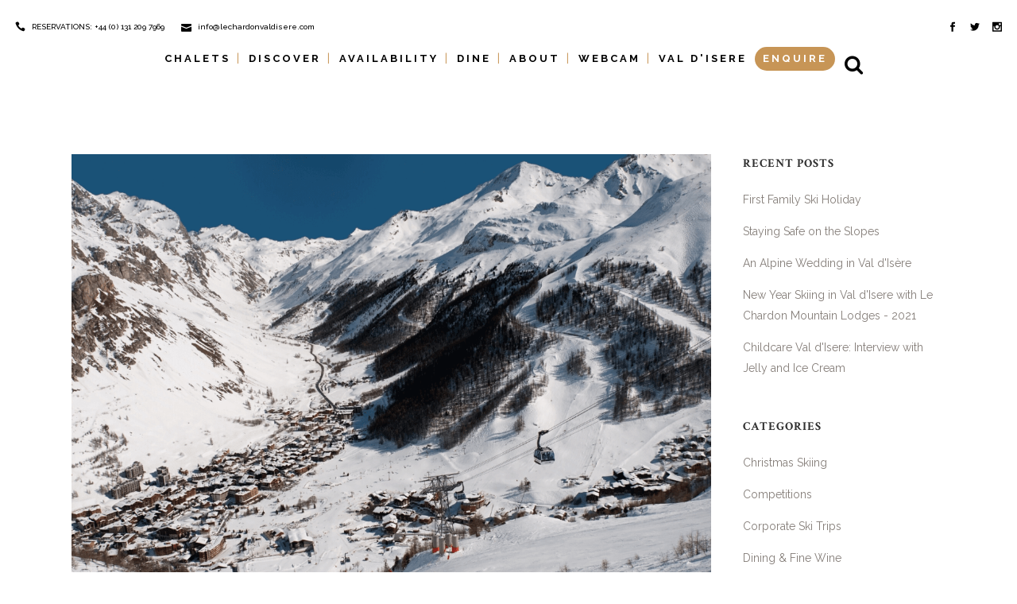

--- FILE ---
content_type: text/html; charset=UTF-8
request_url: https://www.lechardonvaldisere.com/face-facts-val-diseres-infamous-piste/
body_size: 23655
content:
<!DOCTYPE html>
<html lang="en-GB">
<head><meta charset="UTF-8" /><script>if(navigator.userAgent.match(/MSIE|Internet Explorer/i)||navigator.userAgent.match(/Trident\/7\..*?rv:11/i)){var href=document.location.href;if(!href.match(/[?&]nowprocket/)){if(href.indexOf("?")==-1){if(href.indexOf("#")==-1){document.location.href=href+"?nowprocket=1"}else{document.location.href=href.replace("#","?nowprocket=1#")}}else{if(href.indexOf("#")==-1){document.location.href=href+"&nowprocket=1"}else{document.location.href=href.replace("#","&nowprocket=1#")}}}}</script><script>class RocketLazyLoadScripts{constructor(){this.triggerEvents=["keydown","mousedown","mousemove","touchmove","touchstart","touchend","wheel"],this.userEventHandler=this._triggerListener.bind(this),this.touchStartHandler=this._onTouchStart.bind(this),this.touchMoveHandler=this._onTouchMove.bind(this),this.touchEndHandler=this._onTouchEnd.bind(this),this.clickHandler=this._onClick.bind(this),this.interceptedClicks=[],window.addEventListener("pageshow",(e=>{this.persisted=e.persisted})),window.addEventListener("DOMContentLoaded",(()=>{this._preconnect3rdParties()})),this.delayedScripts={normal:[],async:[],defer:[]},this.allJQueries=[]}_addUserInteractionListener(e){document.hidden?e._triggerListener():(this.triggerEvents.forEach((t=>window.addEventListener(t,e.userEventHandler,{passive:!0}))),window.addEventListener("touchstart",e.touchStartHandler,{passive:!0}),window.addEventListener("mousedown",e.touchStartHandler),document.addEventListener("visibilitychange",e.userEventHandler))}_removeUserInteractionListener(){this.triggerEvents.forEach((e=>window.removeEventListener(e,this.userEventHandler,{passive:!0}))),document.removeEventListener("visibilitychange",this.userEventHandler)}_onTouchStart(e){"HTML"!==e.target.tagName&&(window.addEventListener("touchend",this.touchEndHandler),window.addEventListener("mouseup",this.touchEndHandler),window.addEventListener("touchmove",this.touchMoveHandler,{passive:!0}),window.addEventListener("mousemove",this.touchMoveHandler),e.target.addEventListener("click",this.clickHandler),this._renameDOMAttribute(e.target,"onclick","rocket-onclick"))}_onTouchMove(e){window.removeEventListener("touchend",this.touchEndHandler),window.removeEventListener("mouseup",this.touchEndHandler),window.removeEventListener("touchmove",this.touchMoveHandler,{passive:!0}),window.removeEventListener("mousemove",this.touchMoveHandler),e.target.removeEventListener("click",this.clickHandler),this._renameDOMAttribute(e.target,"rocket-onclick","onclick")}_onTouchEnd(e){window.removeEventListener("touchend",this.touchEndHandler),window.removeEventListener("mouseup",this.touchEndHandler),window.removeEventListener("touchmove",this.touchMoveHandler,{passive:!0}),window.removeEventListener("mousemove",this.touchMoveHandler)}_onClick(e){e.target.removeEventListener("click",this.clickHandler),this._renameDOMAttribute(e.target,"rocket-onclick","onclick"),this.interceptedClicks.push(e),e.preventDefault(),e.stopPropagation(),e.stopImmediatePropagation()}_replayClicks(){window.removeEventListener("touchstart",this.touchStartHandler,{passive:!0}),window.removeEventListener("mousedown",this.touchStartHandler),this.interceptedClicks.forEach((e=>{e.target.dispatchEvent(new MouseEvent("click",{view:e.view,bubbles:!0,cancelable:!0}))}))}_renameDOMAttribute(e,t,n){e.hasAttribute&&e.hasAttribute(t)&&(event.target.setAttribute(n,event.target.getAttribute(t)),event.target.removeAttribute(t))}_triggerListener(){this._removeUserInteractionListener(this),"loading"===document.readyState?document.addEventListener("DOMContentLoaded",this._loadEverythingNow.bind(this)):this._loadEverythingNow()}_preconnect3rdParties(){let e=[];document.querySelectorAll("script[type=rocketlazyloadscript]").forEach((t=>{if(t.hasAttribute("src")){const n=new URL(t.src).origin;n!==location.origin&&e.push({src:n,crossOrigin:t.crossOrigin||"module"===t.getAttribute("data-rocket-type")})}})),e=[...new Map(e.map((e=>[JSON.stringify(e),e]))).values()],this._batchInjectResourceHints(e,"preconnect")}async _loadEverythingNow(){this.lastBreath=Date.now(),this._delayEventListeners(),this._delayJQueryReady(this),this._handleDocumentWrite(),this._registerAllDelayedScripts(),this._preloadAllScripts(),await this._loadScriptsFromList(this.delayedScripts.normal),await this._loadScriptsFromList(this.delayedScripts.defer),await this._loadScriptsFromList(this.delayedScripts.async);try{await this._triggerDOMContentLoaded(),await this._triggerWindowLoad()}catch(e){}window.dispatchEvent(new Event("rocket-allScriptsLoaded")),this._replayClicks()}_registerAllDelayedScripts(){document.querySelectorAll("script[type=rocketlazyloadscript]").forEach((e=>{e.hasAttribute("src")?e.hasAttribute("async")&&!1!==e.async?this.delayedScripts.async.push(e):e.hasAttribute("defer")&&!1!==e.defer||"module"===e.getAttribute("data-rocket-type")?this.delayedScripts.defer.push(e):this.delayedScripts.normal.push(e):this.delayedScripts.normal.push(e)}))}async _transformScript(e){return await this._littleBreath(),new Promise((t=>{const n=document.createElement("script");[...e.attributes].forEach((e=>{let t=e.nodeName;"type"!==t&&("data-rocket-type"===t&&(t="type"),n.setAttribute(t,e.nodeValue))})),e.hasAttribute("src")?(n.addEventListener("load",t),n.addEventListener("error",t)):(n.text=e.text,t());try{e.parentNode.replaceChild(n,e)}catch(e){t()}}))}async _loadScriptsFromList(e){const t=e.shift();return t?(await this._transformScript(t),this._loadScriptsFromList(e)):Promise.resolve()}_preloadAllScripts(){this._batchInjectResourceHints([...this.delayedScripts.normal,...this.delayedScripts.defer,...this.delayedScripts.async],"preload")}_batchInjectResourceHints(e,t){var n=document.createDocumentFragment();e.forEach((e=>{if(e.src){const i=document.createElement("link");i.href=e.src,i.rel=t,"preconnect"!==t&&(i.as="script"),e.getAttribute&&"module"===e.getAttribute("data-rocket-type")&&(i.crossOrigin=!0),e.crossOrigin&&(i.crossOrigin=e.crossOrigin),n.appendChild(i)}})),document.head.appendChild(n)}_delayEventListeners(){let e={};function t(t,n){!function(t){function n(n){return e[t].eventsToRewrite.indexOf(n)>=0?"rocket-"+n:n}e[t]||(e[t]={originalFunctions:{add:t.addEventListener,remove:t.removeEventListener},eventsToRewrite:[]},t.addEventListener=function(){arguments[0]=n(arguments[0]),e[t].originalFunctions.add.apply(t,arguments)},t.removeEventListener=function(){arguments[0]=n(arguments[0]),e[t].originalFunctions.remove.apply(t,arguments)})}(t),e[t].eventsToRewrite.push(n)}function n(e,t){let n=e[t];Object.defineProperty(e,t,{get:()=>n||function(){},set(i){e["rocket"+t]=n=i}})}t(document,"DOMContentLoaded"),t(window,"DOMContentLoaded"),t(window,"load"),t(window,"pageshow"),t(document,"readystatechange"),n(document,"onreadystatechange"),n(window,"onload"),n(window,"onpageshow")}_delayJQueryReady(e){let t=window.jQuery;Object.defineProperty(window,"jQuery",{get:()=>t,set(n){if(n&&n.fn&&!e.allJQueries.includes(n)){n.fn.ready=n.fn.init.prototype.ready=function(t){e.domReadyFired?t.bind(document)(n):document.addEventListener("rocket-DOMContentLoaded",(()=>t.bind(document)(n)))};const t=n.fn.on;n.fn.on=n.fn.init.prototype.on=function(){if(this[0]===window){function e(e){return e.split(" ").map((e=>"load"===e||0===e.indexOf("load.")?"rocket-jquery-load":e)).join(" ")}"string"==typeof arguments[0]||arguments[0]instanceof String?arguments[0]=e(arguments[0]):"object"==typeof arguments[0]&&Object.keys(arguments[0]).forEach((t=>{delete Object.assign(arguments[0],{[e(t)]:arguments[0][t]})[t]}))}return t.apply(this,arguments),this},e.allJQueries.push(n)}t=n}})}async _triggerDOMContentLoaded(){this.domReadyFired=!0,await this._littleBreath(),document.dispatchEvent(new Event("rocket-DOMContentLoaded")),await this._littleBreath(),window.dispatchEvent(new Event("rocket-DOMContentLoaded")),await this._littleBreath(),document.dispatchEvent(new Event("rocket-readystatechange")),await this._littleBreath(),document.rocketonreadystatechange&&document.rocketonreadystatechange()}async _triggerWindowLoad(){await this._littleBreath(),window.dispatchEvent(new Event("rocket-load")),await this._littleBreath(),window.rocketonload&&window.rocketonload(),await this._littleBreath(),this.allJQueries.forEach((e=>e(window).trigger("rocket-jquery-load"))),await this._littleBreath();const e=new Event("rocket-pageshow");e.persisted=this.persisted,window.dispatchEvent(e),await this._littleBreath(),window.rocketonpageshow&&window.rocketonpageshow({persisted:this.persisted})}_handleDocumentWrite(){const e=new Map;document.write=document.writeln=function(t){const n=document.currentScript,i=document.createRange(),r=n.parentElement;let o=e.get(n);void 0===o&&(o=n.nextSibling,e.set(n,o));const s=document.createDocumentFragment();i.setStart(s,0),s.appendChild(i.createContextualFragment(t)),r.insertBefore(s,o)}}async _littleBreath(){Date.now()-this.lastBreath>45&&(await this._requestAnimFrame(),this.lastBreath=Date.now())}async _requestAnimFrame(){return document.hidden?new Promise((e=>setTimeout(e))):new Promise((e=>requestAnimationFrame(e)))}static run(){const e=new RocketLazyLoadScripts;e._addUserInteractionListener(e)}}RocketLazyLoadScripts.run();</script>
	<!-- Google Tag Manager -->
<script type="rocketlazyloadscript">(function(w,d,s,l,i){w[l]=w[l]||[];w[l].push({'gtm.start':
new Date().getTime(),event:'gtm.js'});var f=d.getElementsByTagName(s)[0],
j=d.createElement(s),dl=l!='dataLayer'?'&l='+l:'';j.async=true;j.src=
'https://www.googletagmanager.com/gtm.js?id='+i+dl;f.parentNode.insertBefore(j,f);
})(window,document,'script','dataLayer','GTM-N3DF8N8');</script>
<!-- End Google Tag Manager -->
	
	<meta name="google-site-verification" content="PbFOg-AMyEIDvDo3NraCjER_aECKYOF9U3gSBPmvL_c" />
	
	<title>La Face Facts - Val d&#039;Isere&#039;s most infamous black ski run</title><link rel="preload" as="style" href="https://fonts.googleapis.com/css?family=Raleway%3A100%2C200%2C300%2C400%2C500%2C600%2C700%2C800%2C900%2C300italic%2C400italic%2C700italic%7CCrimson%20Text%3A100%2C200%2C300%2C400%2C500%2C600%2C700%2C800%2C900%2C300italic%2C400italic%2C700italic%7CRaleway%3A100%2C200%2C300%2C400%2C500%2C600%2C700%2C800%2C900%2C300italic%2C400italic%2C700italic%7CPlayfair%20Display%3A100%2C200%2C300%2C400%2C500%2C600%2C700%2C800%2C900%2C300italic%2C400italic%2C700italic&#038;subset=latin%2Clatin-ext&#038;display=swap" /><link rel="stylesheet" href="https://fonts.googleapis.com/css?family=Raleway%3A100%2C200%2C300%2C400%2C500%2C600%2C700%2C800%2C900%2C300italic%2C400italic%2C700italic%7CCrimson%20Text%3A100%2C200%2C300%2C400%2C500%2C600%2C700%2C800%2C900%2C300italic%2C400italic%2C700italic%7CRaleway%3A100%2C200%2C300%2C400%2C500%2C600%2C700%2C800%2C900%2C300italic%2C400italic%2C700italic%7CPlayfair%20Display%3A100%2C200%2C300%2C400%2C500%2C600%2C700%2C800%2C900%2C300italic%2C400italic%2C700italic&#038;subset=latin%2Clatin-ext&#038;display=swap" media="print" onload="this.media='all'" /><noscript><link rel="stylesheet" href="https://fonts.googleapis.com/css?family=Raleway%3A100%2C200%2C300%2C400%2C500%2C600%2C700%2C800%2C900%2C300italic%2C400italic%2C700italic%7CCrimson%20Text%3A100%2C200%2C300%2C400%2C500%2C600%2C700%2C800%2C900%2C300italic%2C400italic%2C700italic%7CRaleway%3A100%2C200%2C300%2C400%2C500%2C600%2C700%2C800%2C900%2C300italic%2C400italic%2C700italic%7CPlayfair%20Display%3A100%2C200%2C300%2C400%2C500%2C600%2C700%2C800%2C900%2C300italic%2C400italic%2C700italic&#038;subset=latin%2Clatin-ext&#038;display=swap" /></noscript><link rel="stylesheet" href="https://www.lechardonvaldisere.com/wp-content/cache/min/1/776b0307c2054eddf5064cc5c283d775.css" media="all" data-minify="1" />

	
			
						<meta name="viewport" content="width=device-width,initial-scale=1,user-scalable=no">
		
	<link rel="profile" href="https://gmpg.org/xfn/11" />
	<link rel="pingback" href="https://www.lechardonvaldisere.com/xmlrpc.php" />
            <link rel="shortcut icon" type="image/x-icon" href="">
        <link rel="apple-touch-icon" href=""/>
    <!-- Global site tag (gtag.js) - Google Analytics -->
<script type="rocketlazyloadscript" async src="https://www.googletagmanager.com/gtag/js?id=UA-1276726-1"></script>
<script type="rocketlazyloadscript">
  window.dataLayer = window.dataLayer || [];
  function gtag(){dataLayer.push(arguments);}
  gtag('js', new Date());

  gtag('config', 'UA-1276726-1'); 
</script>
	        
    
<script type="rocketlazyloadscript" data-rocket-type="application/javascript">var QodeAjaxUrl = "https://www.lechardonvaldisere.com/wp-admin/admin-ajax.php"</script><meta name='robots' content='index, follow, max-image-preview:large, max-snippet:-1, max-video-preview:-1' />

	<!-- This site is optimized with the Yoast SEO plugin v20.4 - https://yoast.com/wordpress/plugins/seo/ -->
	<meta name="description" content="A first hand guide to La Face with insider tips of where to lunch and how to ski this infamous black run in Val d&#039;isere" />
	<link rel="canonical" href="https://www.lechardonvaldisere.com/face-facts-val-diseres-infamous-piste/" />
	<meta property="og:locale" content="en_GB" />
	<meta property="og:type" content="article" />
	<meta property="og:title" content="La Face Facts - Val d&#039;Isere&#039;s most infamous black ski run" />
	<meta property="og:description" content="A first hand guide to La Face with insider tips of where to lunch and how to ski this infamous black run in Val d&#039;isere" />
	<meta property="og:url" content="https://www.lechardonvaldisere.com/face-facts-val-diseres-infamous-piste/" />
	<meta property="og:site_name" content="Le Chardon Mountain Lodges" />
	<meta property="og:image" content="https://www.lechardonvaldisere.com/wp-content/uploads/2015/03/La-Face-Val-dIsere-min.png" />
	<meta property="og:image:width" content="1200" />
	<meta property="og:image:height" content="900" />
	<meta property="og:image:type" content="image/png" />
	<meta name="author" content="dragos" />
	<meta name="twitter:card" content="summary_large_image" />
	<meta name="twitter:label1" content="Written by" />
	<meta name="twitter:data1" content="dragos" />
	<meta name="twitter:label2" content="Estimated reading time" />
	<meta name="twitter:data2" content="3 minutes" />
	<script type="application/ld+json" class="yoast-schema-graph">{"@context":"https://schema.org","@graph":[{"@type":"WebPage","@id":"https://www.lechardonvaldisere.com/face-facts-val-diseres-infamous-piste/","url":"https://www.lechardonvaldisere.com/face-facts-val-diseres-infamous-piste/","name":"La Face Facts - Val d'Isere's most infamous black ski run","isPartOf":{"@id":"https://www.lechardonvaldisere.com/#website"},"primaryImageOfPage":{"@id":"https://www.lechardonvaldisere.com/face-facts-val-diseres-infamous-piste/#primaryimage"},"image":{"@id":"https://www.lechardonvaldisere.com/face-facts-val-diseres-infamous-piste/#primaryimage"},"thumbnailUrl":"https://www.lechardonvaldisere.com/wp-content/uploads/2015/03/La-Face-Val-dIsere-min.png","datePublished":"2015-03-02T12:35:52+00:00","dateModified":"2020-08-23T07:48:04+00:00","author":{"@id":"https://www.lechardonvaldisere.com/#/schema/person/62af4dd733a991aaf09558fa68a1f27e"},"description":"A first hand guide to La Face with insider tips of where to lunch and how to ski this infamous black run in Val d'isere","breadcrumb":{"@id":"https://www.lechardonvaldisere.com/face-facts-val-diseres-infamous-piste/#breadcrumb"},"inLanguage":"en-GB","potentialAction":[{"@type":"ReadAction","target":["https://www.lechardonvaldisere.com/face-facts-val-diseres-infamous-piste/"]}]},{"@type":"ImageObject","inLanguage":"en-GB","@id":"https://www.lechardonvaldisere.com/face-facts-val-diseres-infamous-piste/#primaryimage","url":"https://www.lechardonvaldisere.com/wp-content/uploads/2015/03/La-Face-Val-dIsere-min.png","contentUrl":"https://www.lechardonvaldisere.com/wp-content/uploads/2015/03/La-Face-Val-dIsere-min.png","width":1200,"height":900},{"@type":"BreadcrumbList","@id":"https://www.lechardonvaldisere.com/face-facts-val-diseres-infamous-piste/#breadcrumb","itemListElement":[{"@type":"ListItem","position":1,"name":"Home","item":"https://www.lechardonvaldisere.com/"},{"@type":"ListItem","position":2,"name":"Face Facts – Val d'Isere's most infamous piste"}]},{"@type":"WebSite","@id":"https://www.lechardonvaldisere.com/#website","url":"https://www.lechardonvaldisere.com/","name":"Le Chardon Mountain Lodges","description":"","potentialAction":[{"@type":"SearchAction","target":{"@type":"EntryPoint","urlTemplate":"https://www.lechardonvaldisere.com/?s={search_term_string}"},"query-input":"required name=search_term_string"}],"inLanguage":"en-GB"},{"@type":"Person","@id":"https://www.lechardonvaldisere.com/#/schema/person/62af4dd733a991aaf09558fa68a1f27e","name":"dragos","image":{"@type":"ImageObject","inLanguage":"en-GB","@id":"https://www.lechardonvaldisere.com/#/schema/person/image/","url":"https://secure.gravatar.com/avatar/8e200370172c39ddc7a3814e6cc45801?s=96&d=mm&r=g","contentUrl":"https://secure.gravatar.com/avatar/8e200370172c39ddc7a3814e6cc45801?s=96&d=mm&r=g","caption":"dragos"},"url":"https://www.lechardonvaldisere.com/author/dragos/"}]}</script>
	<!-- / Yoast SEO plugin. -->


<link rel='dns-prefetch' href='//google.com' />
<link rel='dns-prefetch' href='//d1gwclp1pmzk26.cloudfront.net' />
<link rel='dns-prefetch' href='//fonts.gstatic.com' />
<link rel='dns-prefetch' href='//my.clickdesk.com' />
<link rel='dns-prefetch' href='//translate.googleapis.com' />
<link rel='dns-prefetch' href='//connect.facebook.net' />
<link rel='dns-prefetch' href='//s3.amazonaws.com' />
<link rel='dns-prefetch' href='//www.google-analytics.com' />
<link href='https://fonts.gstatic.com' crossorigin rel='preconnect' />
        <script type="rocketlazyloadscript" data-rocket-type="text/javascript">
            var ajaxurl = 'https://www.lechardonvaldisere.com/wp-admin/admin-ajax.php';</script>
        <style type="text/css">
img.wp-smiley,
img.emoji {
	display: inline !important;
	border: none !important;
	box-shadow: none !important;
	height: 1em !important;
	width: 1em !important;
	margin: 0 0.07em !important;
	vertical-align: -0.1em !important;
	background: none !important;
	padding: 0 !important;
}
</style>
	

<!--[if IE]>
<link rel='stylesheet' id='mailchimpSF_ie_css-css' href='https://www.lechardonvaldisere.com/wp-content/plugins/mailchimp/css/ie.css?ver=6.2' type='text/css' media='all' />
<![endif]-->



<style id='global-styles-inline-css' type='text/css'>
body{--wp--preset--color--black: #000000;--wp--preset--color--cyan-bluish-gray: #abb8c3;--wp--preset--color--white: #ffffff;--wp--preset--color--pale-pink: #f78da7;--wp--preset--color--vivid-red: #cf2e2e;--wp--preset--color--luminous-vivid-orange: #ff6900;--wp--preset--color--luminous-vivid-amber: #fcb900;--wp--preset--color--light-green-cyan: #7bdcb5;--wp--preset--color--vivid-green-cyan: #00d084;--wp--preset--color--pale-cyan-blue: #8ed1fc;--wp--preset--color--vivid-cyan-blue: #0693e3;--wp--preset--color--vivid-purple: #9b51e0;--wp--preset--gradient--vivid-cyan-blue-to-vivid-purple: linear-gradient(135deg,rgba(6,147,227,1) 0%,rgb(155,81,224) 100%);--wp--preset--gradient--light-green-cyan-to-vivid-green-cyan: linear-gradient(135deg,rgb(122,220,180) 0%,rgb(0,208,130) 100%);--wp--preset--gradient--luminous-vivid-amber-to-luminous-vivid-orange: linear-gradient(135deg,rgba(252,185,0,1) 0%,rgba(255,105,0,1) 100%);--wp--preset--gradient--luminous-vivid-orange-to-vivid-red: linear-gradient(135deg,rgba(255,105,0,1) 0%,rgb(207,46,46) 100%);--wp--preset--gradient--very-light-gray-to-cyan-bluish-gray: linear-gradient(135deg,rgb(238,238,238) 0%,rgb(169,184,195) 100%);--wp--preset--gradient--cool-to-warm-spectrum: linear-gradient(135deg,rgb(74,234,220) 0%,rgb(151,120,209) 20%,rgb(207,42,186) 40%,rgb(238,44,130) 60%,rgb(251,105,98) 80%,rgb(254,248,76) 100%);--wp--preset--gradient--blush-light-purple: linear-gradient(135deg,rgb(255,206,236) 0%,rgb(152,150,240) 100%);--wp--preset--gradient--blush-bordeaux: linear-gradient(135deg,rgb(254,205,165) 0%,rgb(254,45,45) 50%,rgb(107,0,62) 100%);--wp--preset--gradient--luminous-dusk: linear-gradient(135deg,rgb(255,203,112) 0%,rgb(199,81,192) 50%,rgb(65,88,208) 100%);--wp--preset--gradient--pale-ocean: linear-gradient(135deg,rgb(255,245,203) 0%,rgb(182,227,212) 50%,rgb(51,167,181) 100%);--wp--preset--gradient--electric-grass: linear-gradient(135deg,rgb(202,248,128) 0%,rgb(113,206,126) 100%);--wp--preset--gradient--midnight: linear-gradient(135deg,rgb(2,3,129) 0%,rgb(40,116,252) 100%);--wp--preset--duotone--dark-grayscale: url('#wp-duotone-dark-grayscale');--wp--preset--duotone--grayscale: url('#wp-duotone-grayscale');--wp--preset--duotone--purple-yellow: url('#wp-duotone-purple-yellow');--wp--preset--duotone--blue-red: url('#wp-duotone-blue-red');--wp--preset--duotone--midnight: url('#wp-duotone-midnight');--wp--preset--duotone--magenta-yellow: url('#wp-duotone-magenta-yellow');--wp--preset--duotone--purple-green: url('#wp-duotone-purple-green');--wp--preset--duotone--blue-orange: url('#wp-duotone-blue-orange');--wp--preset--font-size--small: 13px;--wp--preset--font-size--medium: 20px;--wp--preset--font-size--large: 36px;--wp--preset--font-size--x-large: 42px;--wp--preset--spacing--20: 0.44rem;--wp--preset--spacing--30: 0.67rem;--wp--preset--spacing--40: 1rem;--wp--preset--spacing--50: 1.5rem;--wp--preset--spacing--60: 2.25rem;--wp--preset--spacing--70: 3.38rem;--wp--preset--spacing--80: 5.06rem;--wp--preset--shadow--natural: 6px 6px 9px rgba(0, 0, 0, 0.2);--wp--preset--shadow--deep: 12px 12px 50px rgba(0, 0, 0, 0.4);--wp--preset--shadow--sharp: 6px 6px 0px rgba(0, 0, 0, 0.2);--wp--preset--shadow--outlined: 6px 6px 0px -3px rgba(255, 255, 255, 1), 6px 6px rgba(0, 0, 0, 1);--wp--preset--shadow--crisp: 6px 6px 0px rgba(0, 0, 0, 1);}:where(.is-layout-flex){gap: 0.5em;}body .is-layout-flow > .alignleft{float: left;margin-inline-start: 0;margin-inline-end: 2em;}body .is-layout-flow > .alignright{float: right;margin-inline-start: 2em;margin-inline-end: 0;}body .is-layout-flow > .aligncenter{margin-left: auto !important;margin-right: auto !important;}body .is-layout-constrained > .alignleft{float: left;margin-inline-start: 0;margin-inline-end: 2em;}body .is-layout-constrained > .alignright{float: right;margin-inline-start: 2em;margin-inline-end: 0;}body .is-layout-constrained > .aligncenter{margin-left: auto !important;margin-right: auto !important;}body .is-layout-constrained > :where(:not(.alignleft):not(.alignright):not(.alignfull)){max-width: var(--wp--style--global--content-size);margin-left: auto !important;margin-right: auto !important;}body .is-layout-constrained > .alignwide{max-width: var(--wp--style--global--wide-size);}body .is-layout-flex{display: flex;}body .is-layout-flex{flex-wrap: wrap;align-items: center;}body .is-layout-flex > *{margin: 0;}:where(.wp-block-columns.is-layout-flex){gap: 2em;}.has-black-color{color: var(--wp--preset--color--black) !important;}.has-cyan-bluish-gray-color{color: var(--wp--preset--color--cyan-bluish-gray) !important;}.has-white-color{color: var(--wp--preset--color--white) !important;}.has-pale-pink-color{color: var(--wp--preset--color--pale-pink) !important;}.has-vivid-red-color{color: var(--wp--preset--color--vivid-red) !important;}.has-luminous-vivid-orange-color{color: var(--wp--preset--color--luminous-vivid-orange) !important;}.has-luminous-vivid-amber-color{color: var(--wp--preset--color--luminous-vivid-amber) !important;}.has-light-green-cyan-color{color: var(--wp--preset--color--light-green-cyan) !important;}.has-vivid-green-cyan-color{color: var(--wp--preset--color--vivid-green-cyan) !important;}.has-pale-cyan-blue-color{color: var(--wp--preset--color--pale-cyan-blue) !important;}.has-vivid-cyan-blue-color{color: var(--wp--preset--color--vivid-cyan-blue) !important;}.has-vivid-purple-color{color: var(--wp--preset--color--vivid-purple) !important;}.has-black-background-color{background-color: var(--wp--preset--color--black) !important;}.has-cyan-bluish-gray-background-color{background-color: var(--wp--preset--color--cyan-bluish-gray) !important;}.has-white-background-color{background-color: var(--wp--preset--color--white) !important;}.has-pale-pink-background-color{background-color: var(--wp--preset--color--pale-pink) !important;}.has-vivid-red-background-color{background-color: var(--wp--preset--color--vivid-red) !important;}.has-luminous-vivid-orange-background-color{background-color: var(--wp--preset--color--luminous-vivid-orange) !important;}.has-luminous-vivid-amber-background-color{background-color: var(--wp--preset--color--luminous-vivid-amber) !important;}.has-light-green-cyan-background-color{background-color: var(--wp--preset--color--light-green-cyan) !important;}.has-vivid-green-cyan-background-color{background-color: var(--wp--preset--color--vivid-green-cyan) !important;}.has-pale-cyan-blue-background-color{background-color: var(--wp--preset--color--pale-cyan-blue) !important;}.has-vivid-cyan-blue-background-color{background-color: var(--wp--preset--color--vivid-cyan-blue) !important;}.has-vivid-purple-background-color{background-color: var(--wp--preset--color--vivid-purple) !important;}.has-black-border-color{border-color: var(--wp--preset--color--black) !important;}.has-cyan-bluish-gray-border-color{border-color: var(--wp--preset--color--cyan-bluish-gray) !important;}.has-white-border-color{border-color: var(--wp--preset--color--white) !important;}.has-pale-pink-border-color{border-color: var(--wp--preset--color--pale-pink) !important;}.has-vivid-red-border-color{border-color: var(--wp--preset--color--vivid-red) !important;}.has-luminous-vivid-orange-border-color{border-color: var(--wp--preset--color--luminous-vivid-orange) !important;}.has-luminous-vivid-amber-border-color{border-color: var(--wp--preset--color--luminous-vivid-amber) !important;}.has-light-green-cyan-border-color{border-color: var(--wp--preset--color--light-green-cyan) !important;}.has-vivid-green-cyan-border-color{border-color: var(--wp--preset--color--vivid-green-cyan) !important;}.has-pale-cyan-blue-border-color{border-color: var(--wp--preset--color--pale-cyan-blue) !important;}.has-vivid-cyan-blue-border-color{border-color: var(--wp--preset--color--vivid-cyan-blue) !important;}.has-vivid-purple-border-color{border-color: var(--wp--preset--color--vivid-purple) !important;}.has-vivid-cyan-blue-to-vivid-purple-gradient-background{background: var(--wp--preset--gradient--vivid-cyan-blue-to-vivid-purple) !important;}.has-light-green-cyan-to-vivid-green-cyan-gradient-background{background: var(--wp--preset--gradient--light-green-cyan-to-vivid-green-cyan) !important;}.has-luminous-vivid-amber-to-luminous-vivid-orange-gradient-background{background: var(--wp--preset--gradient--luminous-vivid-amber-to-luminous-vivid-orange) !important;}.has-luminous-vivid-orange-to-vivid-red-gradient-background{background: var(--wp--preset--gradient--luminous-vivid-orange-to-vivid-red) !important;}.has-very-light-gray-to-cyan-bluish-gray-gradient-background{background: var(--wp--preset--gradient--very-light-gray-to-cyan-bluish-gray) !important;}.has-cool-to-warm-spectrum-gradient-background{background: var(--wp--preset--gradient--cool-to-warm-spectrum) !important;}.has-blush-light-purple-gradient-background{background: var(--wp--preset--gradient--blush-light-purple) !important;}.has-blush-bordeaux-gradient-background{background: var(--wp--preset--gradient--blush-bordeaux) !important;}.has-luminous-dusk-gradient-background{background: var(--wp--preset--gradient--luminous-dusk) !important;}.has-pale-ocean-gradient-background{background: var(--wp--preset--gradient--pale-ocean) !important;}.has-electric-grass-gradient-background{background: var(--wp--preset--gradient--electric-grass) !important;}.has-midnight-gradient-background{background: var(--wp--preset--gradient--midnight) !important;}.has-small-font-size{font-size: var(--wp--preset--font-size--small) !important;}.has-medium-font-size{font-size: var(--wp--preset--font-size--medium) !important;}.has-large-font-size{font-size: var(--wp--preset--font-size--large) !important;}.has-x-large-font-size{font-size: var(--wp--preset--font-size--x-large) !important;}
.wp-block-navigation a:where(:not(.wp-element-button)){color: inherit;}
:where(.wp-block-columns.is-layout-flex){gap: 2em;}
.wp-block-pullquote{font-size: 1.5em;line-height: 1.6;}
</style>


















<style id='rocket-lazyload-inline-css' type='text/css'>
.rll-youtube-player{position:relative;padding-bottom:56.23%;height:0;overflow:hidden;max-width:100%;}.rll-youtube-player:focus-within{outline: 2px solid currentColor;outline-offset: 5px;}.rll-youtube-player iframe{position:absolute;top:0;left:0;width:100%;height:100%;z-index:100;background:0 0}.rll-youtube-player img{bottom:0;display:block;left:0;margin:auto;max-width:100%;width:100%;position:absolute;right:0;top:0;border:none;height:auto;-webkit-transition:.4s all;-moz-transition:.4s all;transition:.4s all}.rll-youtube-player img:hover{-webkit-filter:brightness(75%)}.rll-youtube-player .play{height:100%;width:100%;left:0;top:0;position:absolute;background:url(https://www.lechardonvaldisere.com/wp-content/plugins/wp-rocket/assets/img/youtube.png) no-repeat center;background-color: transparent !important;cursor:pointer;border:none;}
</style>
<script type="rocketlazyloadscript" data-rocket-type='text/javascript' src='https://www.lechardonvaldisere.com/wp-includes/js/jquery/jquery.min.js?ver=3.6.3' id='jquery-core-js'></script>
<script type="rocketlazyloadscript" data-rocket-type='text/javascript' src='https://www.lechardonvaldisere.com/wp-includes/js/jquery/jquery-migrate.min.js?ver=3.4.0' id='jquery-migrate-js' defer></script>
<script type="rocketlazyloadscript" data-minify="1" data-rocket-type='text/javascript' src='https://www.lechardonvaldisere.com/wp-content/cache/min/1/wp-content/plugins/mailchimp/js/scrollTo.js?ver=1680259980' id='jquery_scrollto-js' defer></script>
<script type="rocketlazyloadscript" data-rocket-type='text/javascript' src='https://www.lechardonvaldisere.com/wp-includes/js/jquery/jquery.form.min.js?ver=4.3.0' id='jquery-form-js' defer></script>
<script type='text/javascript' id='mailchimpSF_main_js-js-extra'>
/* <![CDATA[ */
var mailchimpSF = {"ajax_url":"https:\/\/www.lechardonvaldisere.com\/"};
/* ]]> */
</script>
<script type="rocketlazyloadscript" data-minify="1" data-rocket-type='text/javascript' src='https://www.lechardonvaldisere.com/wp-content/cache/min/1/wp-content/plugins/mailchimp/js/mailchimp.js?ver=1680259980' id='mailchimpSF_main_js-js' defer></script>
<script type="rocketlazyloadscript" data-rocket-type='text/javascript' src='https://www.lechardonvaldisere.com/wp-includes/js/jquery/ui/core.min.js?ver=1.13.2' id='jquery-ui-core-js' defer></script>
<script type="rocketlazyloadscript" data-minify="1" data-rocket-type='text/javascript' src='https://www.lechardonvaldisere.com/wp-content/cache/min/1/wp-content/plugins/mailchimp/js/datepicker.js?ver=1680259980' id='datepicker-js' defer></script>
<script type='text/javascript' id='bdp-ajax-script-js-extra'>
/* <![CDATA[ */
var ajax_object = {"ajaxurl":"https:\/\/www.lechardonvaldisere.com\/wp-admin\/admin-ajax.php","like":"Like","unlike":"Unlike","is_rtl":"0"};
var page_object = {"current_page":"single","current_id":"0"};
/* ]]> */
</script>
<script type="rocketlazyloadscript" data-minify="1" data-rocket-type='text/javascript' src='https://www.lechardonvaldisere.com/wp-content/cache/min/1/wp-content/plugins/blog-designer-pro/js/ajax.js?ver=1680259980' id='bdp-ajax-script-js' defer></script>
<link rel="https://api.w.org/" href="https://www.lechardonvaldisere.com/wp-json/" /><link rel="alternate" type="application/json" href="https://www.lechardonvaldisere.com/wp-json/wp/v2/posts/5803" /><link rel="EditURI" type="application/rsd+xml" title="RSD" href="https://www.lechardonvaldisere.com/xmlrpc.php?rsd" />
<link rel="wlwmanifest" type="application/wlwmanifest+xml" href="https://www.lechardonvaldisere.com/wp-includes/wlwmanifest.xml" />
<meta name="generator" content="WordPress 6.2" />
<link rel='shortlink' href='https://www.lechardonvaldisere.com/?p=5803' />
<link rel="alternate" type="application/json+oembed" href="https://www.lechardonvaldisere.com/wp-json/oembed/1.0/embed?url=https%3A%2F%2Fwww.lechardonvaldisere.com%2Fface-facts-val-diseres-infamous-piste%2F" />
<link rel="alternate" type="text/xml+oembed" href="https://www.lechardonvaldisere.com/wp-json/oembed/1.0/embed?url=https%3A%2F%2Fwww.lechardonvaldisere.com%2Fface-facts-val-diseres-infamous-piste%2F&#038;format=xml" />
<script type="rocketlazyloadscript" data-rocket-type="text/javascript">
        jQuery(function($) {
            $('.date-pick').each(function() {
                var format = $(this).data('format') || 'mm/dd/yyyy';
                format = format.replace(/yyyy/i, 'yy');
                $(this).datepicker({
                    autoFocusNextInput: true,
                    constrainInput: false,
                    changeMonth: true,
                    changeYear: true,
                    beforeShow: function(input, inst) { $('#ui-datepicker-div').addClass('show'); },
                    dateFormat: format.toLowerCase(),
                });
            });
            d = new Date();
            $('.birthdate-pick').each(function() {
                var format = $(this).data('format') || 'mm/dd';
                format = format.replace(/yyyy/i, 'yy');
                $(this).datepicker({
                    autoFocusNextInput: true,
                    constrainInput: false,
                    changeMonth: true,
                    changeYear: false,
                    minDate: new Date(d.getFullYear(), 1-1, 1),
                    maxDate: new Date(d.getFullYear(), 12-1, 31),
                    beforeShow: function(input, inst) { $('#ui-datepicker-div').removeClass('show'); },
                    dateFormat: format.toLowerCase(),
                });

            });

        });
    </script>
<link rel="apple-touch-icon" sizes="180x180" href="/wp-content/uploads/fbrfg/apple-touch-icon.png">
<link rel="icon" type="image/png" sizes="32x32" href="/wp-content/uploads/fbrfg/favicon-32x32.png">
<link rel="icon" type="image/png" sizes="16x16" href="/wp-content/uploads/fbrfg/favicon-16x16.png">
<link rel="manifest" href="/wp-content/uploads/fbrfg/site.webmanifest">
<link rel="mask-icon" href="/wp-content/uploads/fbrfg/safari-pinned-tab.svg" color="#c79556">
<link rel="shortcut icon" href="/wp-content/uploads/fbrfg/favicon.ico">
<meta name="msapplication-TileColor" content="#c79556">
<meta name="msapplication-config" content="/wp-content/uploads/fbrfg/browserconfig.xml">
<meta name="theme-color" content="#ffffff">
<link rel="preload" as="font" href="https://www.lechardonvaldisere.com/wp-content/plugins/blog-designer-pro/fonts/font-awesome/fa-solid-900.woff2" crossorigin>
<link rel="preload" as="font" href="https://www.lechardonvaldisere.com/wp-content/themes/bridge/bridge/css/elegant-icons/fonts/ElegantIcons.woff" crossorigin>
<!-- Meta Pixel Code -->
<script type="rocketlazyloadscript" data-rocket-type='text/javascript'>
!function(f,b,e,v,n,t,s){if(f.fbq)return;n=f.fbq=function(){n.callMethod?
n.callMethod.apply(n,arguments):n.queue.push(arguments)};if(!f._fbq)f._fbq=n;
n.push=n;n.loaded=!0;n.version='2.0';n.queue=[];t=b.createElement(e);t.async=!0;
t.src=v;s=b.getElementsByTagName(e)[0];s.parentNode.insertBefore(t,s)}(window,
document,'script','https://connect.facebook.net/en_US/fbevents.js');
</script>
<!-- End Meta Pixel Code -->
<script type="rocketlazyloadscript" data-rocket-type='text/javascript'>
  fbq('init', '1037519196404861', {}, {
    "agent": "wordpress-6.2-3.0.8"
});
  </script><script type="rocketlazyloadscript" data-rocket-type='text/javascript'>
  fbq('track', 'PageView', []);
  </script>
<!-- Meta Pixel Code -->
<noscript>
<img height="1" width="1" style="display:none" alt="fbpx"
src="https://www.facebook.com/tr?id=1037519196404861&ev=PageView&noscript=1" />
</noscript>
<!-- End Meta Pixel Code -->
<meta name="generator" content="Powered by WPBakery Page Builder - drag and drop page builder for WordPress."/>
		<style type="text/css" id="wp-custom-css">
			@media only screen and (max-width: 640px){
.layout_id_1 .cover-post {
    background: #e6e2de !important;
	}}


.blog_template.boxy-clean .br_desktop {
	border-right:0px !important;
}
.blog_template.boxy-clean .bt_desktop {border-top:0px !important;}

.blog_template.boxy-clean .bb {
     border-bottom: 0px solid #ddd !important; 
}

.layout_id_2 .boxy-clean .blog_header h1 a {
color: #303030;
    font-family: 'Crimson Text', sans-serif;
    font-size: 15px;
    font-style: normal;
    font-weight: 700;
    letter-spacing: 1px;
    text-transform: uppercase;
}

@media screen and (max-width: 600px) {	.carousel.full_screen {
	margin-top:70px;
}

}
.qode_video_box .qode_video_image {overflow:inherit !important;}
header.centered_logo .header_inner_left {
	margin:0px;
}
@media only screen and (max-width: 1000px) {
	
	.text35 { 
		display:none !important;
	}
	.header_top .right {display:none;}
}

.image1 .vc_column-inner {
	    background: no-repeat;
    height: 400px;
    background-size: cover;
}

header.centered_logo nav.main_menu, header.centered_logo nav.main_menu.left, header.centered_logo nav.main_menu.right {
	margin-bottom:5px;
}
.clasa12 {
	margin-top:-47px;
}
.text35 {
	display:inline;
}
.carousel-indicators.dark li {
	background-color:white; }

@media only screen and (max-width: 500px)
{
	.header_top .right {display:none;}
	

}
@media only screen and (max-width: 1000px) {
		

	.guest {
		font-size:13px !important;
	}
	.review {
		font-size:15px !important;
	}
nav.mobile_menu {
    display: block;
    margin-right: 10px;
    margin-left: 10px; 
}
}
@media screen and (max-width: 600px) { 
	.socialtop1 {
		display:none;
	}
}

.contact1 {
	    line-height: 1.2em;
	    padding-bottom: 1em;
	font-size:15px;
}


li#nav-menu-item-12095 {
	    background: #C79556;
    border-radius: 50px;
}
li#nav-menu-item-12095:before {
	display:none;
}

.img-dine p {
	font-size:19px;
}
.img-dine{
background-color:rgba(0, 0, 0, 0.5);
bottom:8px;
color:#fff !important;
opacity:1;
filter: alpha(opacity = 0);
position:absolute;
width:100%;
z-index:1000;
}
.img-dine h4, .img-dine p{
padding:10px;
color:white;
text-align:center;
font-family:'Crimson Text',Georgia,"Times New Roman",serif;

}
.img-den:hover .img-dine{
opacity:0.75;
filter: alpha(opacity = 75);
transition:opacity 0.25s;
-moz-transition:opacity 0.25s;
-webkit-transition:opacity 0.25s;
}


.footer_top .column_inner > div h2, .footer_top .column_inner > div h3, .footer_top .column_inner > div h4, .footer_top .column_inner > div h5, .footer_top .column_inner > div h6 {
	color:#c79556!important;
}

.sp-bottom-thumbnails.sp-has-pointer .sp-selected-thumbnail::before { 
	border-bottom: 5px solid white !important;
}
.sp-bottom-thumbnails.sp-has-pointer .sp-selected-thumbnail:after {
	border-bottom:13px solid white !important;
}

.guest {
	   font-size: 19px;
    color: #857e79!important;
}
.review {
font-family: 'Raleway',Helvetica,Arial,Lucida,sans-serif;
    font-weight: 300;
    font-size: 45px;

	
	color: #857e79!important;
   line-height:45px;}


.vc_btn3.vc_btn3-size-sm.vc_btn3-style-outline, .vc_btn3.vc_btn3-size-sm.vc_btn3-style-outline-custom {  border-color: #c79556!important;
}

.img-info h4 {
    font-family: 'Crimson Text',Georgia,"Times New Roman",serif;
    font-weight: 300;
    text-transform: uppercase;
    font-size: 29px;
    color: #ffffff!important;
    text-align: center;
}

.nav.main_menu > ul > li:not(:first-child):before {
	color:#c79556 !important
}

nav.main_menu > ul > li:not(:first-child):before {
		color:#c79556 !important
}

.dark.header_style_on_scroll nav.main_menu>ul>li.active>a span.underline_dash, .dark.header_style_on_scroll nav.main_menu>ul>li>a:hover span.underline_dash, .dark:not(.sticky):not(.scrolled) nav.main_menu ul li a span.underline_dash, .vertical_menu_transparency_on .dark nav.vertical_menu ul li a span.underline_dash {
	background-color:#c79556   !important;
}
.header_bottom {
	width:100%;
		padding:0px;
}
.footer_top h5 {
	font-size:16px;
}

.footer_bottom_holder {
	display:none;
}


.q_masonry_blog_excerpt {
	display:none;
}

.img-wrap{

overflow:hidden;
position:relative;

}
.img-info p {
	font-size:19px;
}
.img-info{
background-color:rgba(0, 0, 0, 0.5);
bottom:8px;
color:#fff !important;
opacity:1;
filter: alpha(opacity = 0);
position:absolute;
width:100%;
z-index:1000;
}
.img-info h4, .img-info p{
padding:0 10px;
color:white;
text-align:center;
font-family:'Crimson Text',Georgia,"Times New Roman",serif;

}
.img-wrap:hover .img-info{
opacity:0.75;
filter: alpha(opacity = 75);
transition:opacity 0.25s;
-moz-transition:opacity 0.25s;
-webkit-transition:opacity 0.25s;
}
@media only screen and (min-width: 1000px){
	.archive .content .container .container_inner.default_template_holder,.archive .content .container .container_inner.page_container_inner {
		    padding-top: 240px !important;
	}
}
@media only screen and (max-width: 1000px){
	.archive .content .container .container_inner.default_template_holder,.archive .content .container .container_inner.page_container_inner {
		    padding-top: 115px !important;
	}
}
.carousel.full_screen {
	max-height: 750px;
}
@media only screen and (max-width: 600px){
	.carousel.full_screen {
			max-height: 410px;
	}
}
@media only screen and (max-width: 1000px){
	.shopping_cart_inner, .side_menu_button {
			width: 65px;
	}
}
.footer-socials .fa {
	font-family: 'FontAwesome' !important;
}		</style>
		<noscript><style> .wpb_animate_when_almost_visible { opacity: 1; }</style></noscript><noscript><style id="rocket-lazyload-nojs-css">.rll-youtube-player, [data-lazy-src]{display:none !important;}</style></noscript>
</head>

<body class="post-template-default single single-post postid-5803 single-format-standard  qode-title-hidden qode_grid_1300 footer_responsive_adv qode-content-sidebar-responsive qode-theme-ver-17.2 qode-theme-bridge wpb-js-composer js-comp-ver-6.10.0 vc_responsive" itemscope itemtype="https://schema.org/WebPage">
<!-- Google Tag Manager (noscript) -->
<noscript><iframe src="https://www.googletagmanager.com/ns.html?id=GTM-N3DF8N8"
height="0" width="0" style="display:none;visibility:hidden"></iframe></noscript>
<!-- End Google Tag Manager (noscript) -->
	<div class="ajax_loader"><div class="ajax_loader_1"><div class="double_pulse"><div class="double-bounce1"></div><div class="double-bounce2"></div></div></div></div>
	
<div class="wrapper">
	<div class="wrapper_inner">

    
    <!-- Google Analytics start -->
        <!-- Google Analytics end -->

	<header class=" has_top centered_logo scroll_header_top_area dark stick scrolled_not_transparent page_header">
	<div class="header_inner clearfix">
		<form role="search" action="https://www.lechardonvaldisere.com/" class="qode_search_form_3" method="get">
	                <div class="form_holder_outer">
                    <div class="form_holder">

                        <input type="text" placeholder="Search" name="s" class="qode_search_field" autocomplete="off" />
                        <div class="qode_search_close">
                            <a href="#">
								<i class="qode_icon_font_awesome fa fa-times " ></i>                            </a>
                        </div>
                    </div>
                </div>
				</form>		<div class="header_top_bottom_holder">
				<div class="header_top clearfix" style='background-color:rgba(255, 255, 255, 1);' >
							<div class="left">
						<div class="inner">
							<div class="header-widget widget_text header-left-widget">			<div class="textwidget"><div class="text35"><div class="separator  transparent   " style="margin-top: 15px;margin-bottom: 0px;"></div>
</div>
<a href="tel:+44 (0) 131 209 7969">
<span data-type="normal"  class="qode_icon_shortcode  q_font_awsome_icon fa-lg  " style="margin: 0 5px 0 0; "><span aria-hidden="true" class="qode_icon_font_elegant icon_phone qode_icon_element" style="font-size: 13px;color: #ffffff;" ></span></span></a>
<div class="text35">
<span style="font-size:10px; font-weight:500;    color:#ffffff;">RESERVATIONS: <a href="tel:+44 (0) 131 209 7969">+44 (0) 131 209 7969</a></div></span>

<a href="mailto:info@lechardonvaldisere.com">
<span data-type="normal"  class="qode_icon_shortcode  q_font_awsome_icon fa-lg  " style="margin: 0 5px 0 18px; "><span aria-hidden="true" class="qode_icon_font_elegant icon_mail qode_icon_element" style="font-size: 13px;color: #ffffff;" ></span></span>
 <div class="text35"><span style="font-size:10px; font-weight:500;  color:#ffffff;">info@lechardonvaldisere.com</a></span></div>
 <div class="gtranslate_wrapper" id="gt-wrapper-69767215"></div></div>
		</div>						</div>
					</div>
					<div class="right">
						<div class="inner">
							<div class="header-widget widget_text header-right-widget">			<div class="textwidget"><div class="socialtop1"><div class="separator  transparent   " style="margin-top: 15px;margin-bottom: 0px;"></div>

<h6 style="display:inline-block; margin-right: 16px;">connect with us</h6>
<span data-type="normal" data-hover-icon-color="#222222" class="qode_icon_shortcode  q_font_awsome_icon fa-lg  " style="margin: 0 16px 0 0; "><a itemprop="url" href="https://www.facebook.com/lechardonmountainlodges.valdisere/" target="_blank" rel="noopener"><span aria-hidden="true" class="qode_icon_font_elegant social_facebook qode_icon_element" style="font-size: 12px;color: #ffffff;" ></span></a></span><span data-type="normal" data-hover-icon-color="#222222" class="qode_icon_shortcode  q_font_awsome_icon fa-lg  " style="margin: 0 16px 0 0; "><a itemprop="url" href="https://twitter.com/lechardon" target="_blank" rel="noopener"><span aria-hidden="true" class="qode_icon_font_elegant social_twitter qode_icon_element" style="font-size: 12px;color: #ffffff;" ></span></a></span><span data-type="normal" data-hover-icon-color="#222222" class="qode_icon_shortcode  q_font_awsome_icon fa-lg  " style="margin: 0 0 0 0; "><a itemprop="url" href="https://www.instagram.com/lechardonvaldisere/" target="_blank" rel="noopener"><span aria-hidden="true" class="qode_icon_font_elegant social_instagram qode_icon_element" style="font-size: 12px;color: #ffffff;" ></span></a></span></div></div>
		</div>						</div>
					</div>
						</div>

			<div class="header_bottom clearfix" style=' background-color:rgba(255, 255, 255, 1);' >
											<div class="header_inner_left">
																	<div class="mobile_menu_button">
		<span>
			<span aria-hidden="true" class="qode_icon_font_elegant icon_menu " ></span>		</span>
	</div>
								<div class="logo_wrapper" >
	<div class="q_logo">
		<a itemprop="url" href="https://www.lechardonvaldisere.com/" >
             <img itemprop="image" class="normal" src="data:image/svg+xml,%3Csvg%20xmlns='http://www.w3.org/2000/svg'%20viewBox='0%200%200%200'%3E%3C/svg%3E" alt="Logo" data-lazy-src="https://www.lechardonvaldisere.com/wp-content/uploads/2019/04/121.png"/><noscript><img itemprop="image" class="normal" src="https://www.lechardonvaldisere.com/wp-content/uploads/2019/04/121.png" alt="Logo"/></noscript> 			 <img itemprop="image" class="light" src="data:image/svg+xml,%3Csvg%20xmlns='http://www.w3.org/2000/svg'%20viewBox='0%200%200%200'%3E%3C/svg%3E" alt="Logo" data-lazy-src="https://www.lechardonvaldisere.com/wp-content/uploads/2019/04/121.png"/><noscript><img itemprop="image" class="light" src="https://www.lechardonvaldisere.com/wp-content/uploads/2019/04/121.png" alt="Logo"/></noscript> 			 <img itemprop="image" class="dark" src="data:image/svg+xml,%3Csvg%20xmlns='http://www.w3.org/2000/svg'%20viewBox='0%200%200%200'%3E%3C/svg%3E" alt="Logo" data-lazy-src="https://www.lechardonvaldisere.com/wp-content/uploads/2019/04/121.png"/><noscript><img itemprop="image" class="dark" src="https://www.lechardonvaldisere.com/wp-content/uploads/2019/04/121.png" alt="Logo"/></noscript> 			 <img itemprop="image" class="sticky" src="data:image/svg+xml,%3Csvg%20xmlns='http://www.w3.org/2000/svg'%20viewBox='0%200%200%200'%3E%3C/svg%3E" alt="Logo" data-lazy-src="https://www.lechardonvaldisere.com/wp-content/uploads/2019/04/121.png"/><noscript><img itemprop="image" class="sticky" src="https://www.lechardonvaldisere.com/wp-content/uploads/2019/04/121.png" alt="Logo"/></noscript> 			 <img itemprop="image" class="mobile" src="data:image/svg+xml,%3Csvg%20xmlns='http://www.w3.org/2000/svg'%20viewBox='0%200%200%200'%3E%3C/svg%3E" alt="Logo" data-lazy-src="https://www.lechardonvaldisere.com/wp-content/uploads/2019/04/Chardon-logo-transparent.png"/><noscript><img itemprop="image" class="mobile" src="https://www.lechardonvaldisere.com/wp-content/uploads/2019/04/Chardon-logo-transparent.png" alt="Logo"/></noscript> 					</a>
	</div>
	</div>															</div>
							
							
							<nav class="main_menu drop_down center">
								<ul id="menu-main-menu" class=""><li id="nav-menu-item-11974" class="menu-item menu-item-type-post_type menu-item-object-page menu-item-has-children  has_sub narrow"><a href="https://www.lechardonvaldisere.com/chalets/" class=""><i class="menu_icon blank fa"></i><span>Chalets<span class="underline_dash"></span></span><span class="plus"></span></a>
<div class="second"><div class="inner"><ul>
	<li id="nav-menu-item-12344" class="menu-item menu-item-type-post_type menu-item-object-page "><a href="https://www.lechardonvaldisere.com/le-chardon/" class=""><i class="menu_icon blank fa"></i><span>LE CHARDON</span><span class="plus"></span></a></li>
	<li id="nav-menu-item-12370" class="menu-item menu-item-type-post_type menu-item-object-page "><a href="https://www.lechardonvaldisere.com/mistral/" class=""><i class="menu_icon blank fa"></i><span>MISTRAL</span><span class="plus"></span></a></li>
	<li id="nav-menu-item-12387" class="menu-item menu-item-type-post_type menu-item-object-page "><a href="https://www.lechardonvaldisere.com/lafitenia/" class=""><i class="menu_icon blank fa"></i><span>LAFITENIA</span><span class="plus"></span></a></li>
	<li id="nav-menu-item-12386" class="menu-item menu-item-type-post_type menu-item-object-page "><a href="https://www.lechardonvaldisere.com/la-bergerie/" class=""><i class="menu_icon blank fa"></i><span>LA BERGERIE</span><span class="plus"></span></a></li>
	<li id="nav-menu-item-14851" class="menu-item menu-item-type-post_type menu-item-object-page "><a href="https://www.lechardonvaldisere.com/service-options/" class=""><i class="menu_icon blank fa"></i><span>Service Options</span><span class="plus"></span></a></li>
	<li id="nav-menu-item-15115" class="menu-item menu-item-type-post_type menu-item-object-page "><a href="https://www.lechardonvaldisere.com/summer-rental/" class=""><i class="menu_icon blank fa"></i><span>Summer Rental</span><span class="plus"></span></a></li>
</ul></div></div>
</li>
<li id="nav-menu-item-11973" class="menu-item menu-item-type-post_type menu-item-object-page  narrow"><a href="https://www.lechardonvaldisere.com/discover/" class=""><i class="menu_icon blank fa"></i><span>Discover<span class="underline_dash"></span></span><span class="plus"></span></a></li>
<li id="nav-menu-item-12085" class="menu-item menu-item-type-post_type menu-item-object-page  narrow"><a href="https://www.lechardonvaldisere.com/availability/" class=""><i class="menu_icon blank fa"></i><span>Availability<span class="underline_dash"></span></span><span class="plus"></span></a></li>
<li id="nav-menu-item-12069" class="menu-item menu-item-type-post_type menu-item-object-page  narrow"><a href="https://www.lechardonvaldisere.com/dine/" class=""><i class="menu_icon blank fa"></i><span>DINE<span class="underline_dash"></span></span><span class="plus"></span></a></li>
<li id="nav-menu-item-12005" class="menu-item menu-item-type-post_type menu-item-object-page  narrow"><a href="https://www.lechardonvaldisere.com/about-2/" class=""><i class="menu_icon blank fa"></i><span>About<span class="underline_dash"></span></span><span class="plus"></span></a></li>
<li id="nav-menu-item-12080" class="menu-item menu-item-type-post_type menu-item-object-page  narrow"><a href="https://www.lechardonvaldisere.com/webcam/" class=""><i class="menu_icon blank fa"></i><span>Webcam<span class="underline_dash"></span></span><span class="plus"></span></a></li>
<li id="nav-menu-item-12045" class="menu-item menu-item-type-post_type menu-item-object-page  narrow"><a href="https://www.lechardonvaldisere.com/val-disere/" class=""><i class="menu_icon blank fa"></i><span>Val d'Isere<span class="underline_dash"></span></span><span class="plus"></span></a></li>
<li id="nav-menu-item-12095" class="menu-item menu-item-type-custom menu-item-object-custom  narrow"><a href="https://www.lechardonvaldisere.com/enquire/" class=""><i class="menu_icon blank fa"></i><span>enquire<span class="underline_dash"></span></span><span class="plus"></span></a></li>
</ul>							</nav>
															<div class="header_inner_right">
									<div class="side_menu_button_wrapper right">
																														<div class="side_menu_button">
												<a class="search_button search_covers_header normal" href="javascript:void(0)">
		<i class="qode_icon_font_awesome fa fa-search " ></i>	</a>

																																	</div>
									</div>
								</div>
														<nav class="mobile_menu">
	<ul id="menu-mobile-menu" class=""><li id="mobile-menu-item-14567" class="menu-item menu-item-type-post_type menu-item-object-page "><a href="https://www.lechardonvaldisere.com/chalets/" class=""><span>Chalets</span></a><span class="mobile_arrow"><i class="fa fa-angle-right"></i><i class="fa fa-angle-down"></i></span></li>
<li id="mobile-menu-item-14569" class="menu-item menu-item-type-post_type menu-item-object-page "><a href="https://www.lechardonvaldisere.com/discover/" class=""><span>Discover</span></a><span class="mobile_arrow"><i class="fa fa-angle-right"></i><i class="fa fa-angle-down"></i></span></li>
<li id="mobile-menu-item-14565" class="menu-item menu-item-type-post_type menu-item-object-page "><a href="https://www.lechardonvaldisere.com/availability/" class=""><span>Availability</span></a><span class="mobile_arrow"><i class="fa fa-angle-right"></i><i class="fa fa-angle-down"></i></span></li>
<li id="mobile-menu-item-14568" class="menu-item menu-item-type-post_type menu-item-object-page "><a href="https://www.lechardonvaldisere.com/dine/" class=""><span>DINE</span></a><span class="mobile_arrow"><i class="fa fa-angle-right"></i><i class="fa fa-angle-down"></i></span></li>
<li id="mobile-menu-item-14564" class="menu-item menu-item-type-post_type menu-item-object-page "><a href="https://www.lechardonvaldisere.com/about-2/" class=""><span>About</span></a><span class="mobile_arrow"><i class="fa fa-angle-right"></i><i class="fa fa-angle-down"></i></span></li>
<li id="mobile-menu-item-14572" class="menu-item menu-item-type-post_type menu-item-object-page "><a href="https://www.lechardonvaldisere.com/webcam/" class=""><span>Webcam</span></a><span class="mobile_arrow"><i class="fa fa-angle-right"></i><i class="fa fa-angle-down"></i></span></li>
<li id="mobile-menu-item-14571" class="menu-item menu-item-type-post_type menu-item-object-page "><a href="https://www.lechardonvaldisere.com/val-disere/" class=""><span>Val d'Isere</span></a><span class="mobile_arrow"><i class="fa fa-angle-right"></i><i class="fa fa-angle-down"></i></span></li>
<li id="mobile-menu-item-14570" class="menu-item menu-item-type-post_type menu-item-object-page "><a href="https://www.lechardonvaldisere.com/enquire/" class=""><span>Enquire</span></a><span class="mobile_arrow"><i class="fa fa-angle-right"></i><i class="fa fa-angle-down"></i></span></li>
<li id="mobile-menu-item-14566" class="menu-item menu-item-type-post_type menu-item-object-page "><a href="https://www.lechardonvaldisere.com/blog/" class=""><span>Blog</span></a><span class="mobile_arrow"><i class="fa fa-angle-right"></i><i class="fa fa-angle-down"></i></span></li>
</ul></nav>											</div>
			</div>
		</div>

</header>	<a id="back_to_top" href="#">
        <span class="fa-stack">
            <i class="qode_icon_font_awesome fa fa-arrow-up " ></i>        </span>
	</a>
	
	
    
    
    <div class="content content_top_margin_none">
        <div class="content_inner  ">
    												<div class="container">
														<div class="container_inner default_template_holder" >
																
							<div class="two_columns_75_25 background_color_sidebar grid2 clearfix">
								<div class="column1">
											
									<div class="column_inner">
										<div class="blog_single blog_holder">
													<article id="post-5803" class="post-5803 post type-post status-publish format-standard has-post-thumbnail hentry category-events-activities category-skiing">
			<div class="post_content_holder">
										<div class="post_image">
	                        <img width="1200" height="900" src="data:image/svg+xml,%3Csvg%20xmlns='http://www.w3.org/2000/svg'%20viewBox='0%200%201200%20900'%3E%3C/svg%3E" class="attachment-full size-full wp-post-image" alt="" decoding="async" data-lazy-srcset="https://www.lechardonvaldisere.com/wp-content/uploads/2015/03/La-Face-Val-dIsere-min.png 1200w, https://www.lechardonvaldisere.com/wp-content/uploads/2015/03/La-Face-Val-dIsere-min-300x225.png 300w, https://www.lechardonvaldisere.com/wp-content/uploads/2015/03/La-Face-Val-dIsere-min-768x576.png 768w, https://www.lechardonvaldisere.com/wp-content/uploads/2015/03/La-Face-Val-dIsere-min-1024x768.png 1024w, https://www.lechardonvaldisere.com/wp-content/uploads/2015/03/La-Face-Val-dIsere-min-800x600.png 800w, https://www.lechardonvaldisere.com/wp-content/uploads/2015/03/La-Face-Val-dIsere-min-700x525.png 700w" data-lazy-sizes="(max-width: 1200px) 100vw, 1200px" data-lazy-src="https://www.lechardonvaldisere.com/wp-content/uploads/2015/03/La-Face-Val-dIsere-min.png" /><noscript><img width="1200" height="900" src="https://www.lechardonvaldisere.com/wp-content/uploads/2015/03/La-Face-Val-dIsere-min.png" class="attachment-full size-full wp-post-image" alt="" decoding="async" srcset="https://www.lechardonvaldisere.com/wp-content/uploads/2015/03/La-Face-Val-dIsere-min.png 1200w, https://www.lechardonvaldisere.com/wp-content/uploads/2015/03/La-Face-Val-dIsere-min-300x225.png 300w, https://www.lechardonvaldisere.com/wp-content/uploads/2015/03/La-Face-Val-dIsere-min-768x576.png 768w, https://www.lechardonvaldisere.com/wp-content/uploads/2015/03/La-Face-Val-dIsere-min-1024x768.png 1024w, https://www.lechardonvaldisere.com/wp-content/uploads/2015/03/La-Face-Val-dIsere-min-800x600.png 800w, https://www.lechardonvaldisere.com/wp-content/uploads/2015/03/La-Face-Val-dIsere-min-700x525.png 700w" sizes="(max-width: 1200px) 100vw, 1200px" /></noscript>						</div>
								<div class="post_text">
					<div class="post_text_inner">
						<h2 itemprop="name" class="entry_title test99">Face Facts – Val d'Isere's most infamous piste</h2>
						<div class="post_info">
							<span class="time">Posted at 12:35h</span>
							in <a href="https://www.lechardonvaldisere.com/category/events-activities/" rel="category tag">Events &amp; Activities</a>, <a href="https://www.lechardonvaldisere.com/category/skiing/" rel="category tag">Skiing</a>							<span class="post_author">
								by								<a itemprop="author" class="post_author_link" href="https://www.lechardonvaldisere.com/author/dragos/">dragos</a>
							</span>
							                            						</div>
						<p><b>Even those who haven't even had the pleasure of <a href="https://www.lechardonvaldisere.com/val-disere/">visiting Val d'Isere</a> have usually heard of La Face. It's a black rated piste that conjures up ‘Vertical Limits' imagery – a mighty cliff face that only the bravest should ‘face' and do so at their peril.</b></p>
<p>Yet, even the novices who've just mastered a parallel turn are somehow drawn to take on the challenge, which perhaps explains the trail of devastation that often lines the slope, especially after 4pm! But is it all in the mind?</p>
<h2>From where does this unearthly reputation stem?</h2>
<h3>In short - 1992 Albertville Winter Olympics.</h3>
<p>Having secured the privilege of hosting the Winter Olympics, France selected Val d'Isere to stage the men's alpine skiing events. Renowned for its steepness and technical challenge, La Face, was chosen for the flagship event – the Men's downhill. Millions remember one of the most impressive downhill races of any Winter Olympics where just 0.1 second separated the top three places.</p>
<p>&nbsp;</p>
<p>The story goes that the decision to select La Face for the downhill was somewhat controversial. Racers complained that it was too steep and more suitable for a Super G. Meanwhile, the steepness meant that the organisers added extra gates to slow competitors down. Whatever the outcome, La Face's reputation is now sealed in history at the same competition where Alberto Tomba made his name, stealing the crown of most successful male skier with not one but two medals. Strangely enough, it was Austria's Patrick Ortlieb that won the Men's Downhill Gold. Who?</p>
<h2>Face Facts</h2>
<p>Real name: La Face de Bellevarde</p>
<p>Length: just shy of 3KM</p>
<p>Piste rating: Black</p>
<p>Vertical descent: 959m</p>
<p>Start altitude: 2,908m</p>
<p>Gradient: from 5% to 71%</p>
<p>Access: Olympique chair or cable car</p>
<p>Excuses: None</p>
<h2>Steak anyone?</h2>
<p>While Val d'Isere hosts the Alpine World Cup, known as La Criterium, every year, La Face is rarely raced these days, other than for the World Championships in 2009. This makes it openly accessible for holiday makers to enjoy…. a steak at La Peau de Vache restaurant, which happens to be half way down La Face. It's the perfect place to regroup and restore a little Dutch courage, while lunching on a manly burger or steak. NB: you might want to take a peak at <a href="https://www.lechardonvaldisere.com/time-top-ten-bars-clubs-eateries-val-disere/">our all time top ten for bars, eateries and clubs in Val d'Isere.</a></p>
<h2><strong> </strong>The secret to tackling it..</h2>
<p>The truth is La Face isn't all that bad. The top two thirds are actually quite pleasant. It's the last third that is a little tricky. Like most things, marriage, children, parties…timing is everything. Think of it as the sandwich piste. Avoid it in the morning when it can be bullet at best, sheet ice at worst. And definitely don't go for the end of the day – anytime from 3pm and it's a steep, bumpy, soupy nightmare. The best bit is the filler in the middle – 12 – 2pm when it's quiet and the ice has melted.</p>
<p><div class="rll-youtube-player" data-src="https://www.youtube.com/embed/kguUgBIpLnE" data-id="kguUgBIpLnE" data-query=""></div><noscript><iframe src="https://www.youtube.com/embed/kguUgBIpLnE" width="560" height="315" frameborder="0" allowfullscreen="allowfullscreen"></iframe></noscript></p>
<p>Failing that we have the best secret of all. Just below La Peau de Vache and above the steep, bumpy section, there's a cheeky path off to the right, which leads onto Joseray. Little known and used, Joseray is a gem of a red run and it pops you out right at the bottom of La Face so no one need know either. Shhh. We won't tell if you don't.</p>
					</div>
				</div>
			</div>
		
	        <div class="icon_social_holder">
        <div class="blog_share qode_share"><div class="social_share_holder"><a href="javascript:void(0)" target="_self"><i class="icon-basic-share social_share_icon"></i><span class="social_share_title">Share</span></a><div class="social_share_dropdown"><div class="inner_arrow"></div><ul><li class="facebook_share"><a href="javascript:void(0)" onclick="window.open('https://www.facebook.com/sharer.php?u=https%3A%2F%2Fwww.lechardonvaldisere.com%2Fface-facts-val-diseres-infamous-piste%2F', 'sharer', 'toolbar=0,status=0,width=620,height=280');"><i class="fa fa-facebook"></i></a></li><li class="twitter_share"><a href="#" onclick="popUp=window.open('https://twitter.com/home?status=Even+those+who+haven%27t+even+had+the+pleasure+of+visiting+Val+d%27Isere+have+usually+heard+of+La+Face.+It%27s+a+piste+that+https://www.lechardonvaldisere.com/face-facts-val-diseres-infamous-piste/', 'popupwindow', 'scrollbars=yes,width=800,height=400');popUp.focus();return false;"><i class="fa fa-twitter"></i></a></li><li  class="google_share"><a href="#" onclick="popUp=window.open('https://plus.google.com/share?url=https%3A%2F%2Fwww.lechardonvaldisere.com%2Fface-facts-val-diseres-infamous-piste%2F', 'popupwindow', 'scrollbars=yes,width=800,height=400');popUp.focus();return false"><i class="fa fa-google-plus"></i></a></li><li  class="pinterest_share"><a href="#" onclick="popUp=window.open('https://pinterest.com/pin/create/button/?url=https%3A%2F%2Fwww.lechardonvaldisere.com%2Fface-facts-val-diseres-infamous-piste%2F&amp;description=Face Facts – Val d\'Isere\'s most infamous piste&amp;media=https%3A%2F%2Fwww.lechardonvaldisere.com%2Fwp-content%2Fuploads%2F2015%2F03%2FLa-Face-Val-dIsere-min.png', 'popupwindow', 'scrollbars=yes,width=800,height=400');popUp.focus();return false"><i class="fa fa-pinterest"></i></a></li><li  class="vk_share"><a href="#" onclick="popUp=window.open('https://vkontakte.ru/share.php?url=https%3A%2F%2Fwww.lechardonvaldisere.com%2Fface-facts-val-diseres-infamous-piste%2F&amp;title=Face+Facts+%E2%80%93+Val+d%27Isere%27s+most+infamous+piste&amp;description=Even+those+who+haven%27t+even+had+the+pleasure+of+visiting+Val+d%27Isere+have+usually+heard+of+La+Face.+It%27s+a+piste+that+conjures+up+%E2%80%98Vertical+Limits%27+imagery+%E2%80%93+a+mighty+cliff+face+that+only+the+bravest+should+%E2%80%98face%27+and+do+so+at+their+peril.&amp;image=https%3A%2F%2Fwww.lechardonvaldisere.com%2Fwp-content%2Fuploads%2F2015%2F03%2FLa-Face-Val-dIsere-min.png', 'popupwindow', 'scrollbars=yes,width=800,height=400');popUp.focus();return false"><i class="fa fa-vk"></i></a></li></ul></div></div></div>        <div class="qode_print">
            <a href="#" onClick="window.print();return false;" class="qode_print_page">
                <span class="icon-basic-printer qode_icon_printer"></span>
                <span class="eltd-printer-title">Print page</span>
            </a>
        </div>
                    <div class="qode_like"><a  href="#" class="qode-like" id="qode-like-5803" title="Like this">5<span>  Likes</span></a></div>
            </div>
	</article>										</div>
										
										<br/><br/> 
									</div>
								</div>	
								<div class="column2"> 
										<div class="column_inner">
		<aside class="sidebar">
							
			
		<div id="recent-posts-2" class="widget widget_recent_entries posts_holder">
		<h5>Recent Posts</h5>
		<ul>
											<li>
					<a href="https://www.lechardonvaldisere.com/first-family-ski-holiday/">First Family Ski Holiday</a>
									</li>
											<li>
					<a href="https://www.lechardonvaldisere.com/staying-safe-on-the-slopes/">Staying Safe on the Slopes</a>
									</li>
											<li>
					<a href="https://www.lechardonvaldisere.com/alpine-wedding-val-disere/">An Alpine Wedding in Val d'Isère</a>
									</li>
											<li>
					<a href="https://www.lechardonvaldisere.com/new-year-skiing-in-val-disere-with-le-chardon-mountain-lodges/">New Year Skiing in Val d'Isere with Le Chardon Mountain Lodges - 2021</a>
									</li>
											<li>
					<a href="https://www.lechardonvaldisere.com/childcare-val-disere-interview-with-jelly-and-ice-cream/">Childcare Val d'Isere: Interview with Jelly and Ice Cream</a>
									</li>
					</ul>

		</div><div id="categories-2" class="widget widget_categories posts_holder"><h5>Categories</h5>
			<ul>
					<li class="cat-item cat-item-73"><a href="https://www.lechardonvaldisere.com/category/christmas-skiing/">Christmas Skiing</a>
</li>
	<li class="cat-item cat-item-339"><a href="https://www.lechardonvaldisere.com/category/competitions/">Competitions</a>
</li>
	<li class="cat-item cat-item-63"><a href="https://www.lechardonvaldisere.com/category/corporate-ski-trips/">Corporate Ski Trips</a>
</li>
	<li class="cat-item cat-item-45"><a href="https://www.lechardonvaldisere.com/category/food-and-dining/">Dining &amp; Fine Wine</a>
</li>
	<li class="cat-item cat-item-39"><a href="https://www.lechardonvaldisere.com/category/events-activities/">Events &amp; Activities</a>
</li>
	<li class="cat-item cat-item-40"><a href="https://www.lechardonvaldisere.com/category/family-ski-holidays/">Family Ski Holidays</a>
</li>
	<li class="cat-item cat-item-38"><a href="https://www.lechardonvaldisere.com/category/luxury-chalet/">Luxury Chalet</a>
</li>
	<li class="cat-item cat-item-6"><a href="https://www.lechardonvaldisere.com/category/music/">Music</a>
</li>
	<li class="cat-item cat-item-340"><a href="https://www.lechardonvaldisere.com/category/offers/">Offers</a>
</li>
	<li class="cat-item cat-item-179"><a href="https://www.lechardonvaldisere.com/category/press/">Press</a>
</li>
	<li class="cat-item cat-item-293"><a href="https://www.lechardonvaldisere.com/category/seasonnaires/">Seasonnaires</a>
</li>
	<li class="cat-item cat-item-58"><a href="https://www.lechardonvaldisere.com/category/ski-wear-gadgets/">Ski Wear &amp; Gadgets</a>
</li>
	<li class="cat-item cat-item-64"><a href="https://www.lechardonvaldisere.com/category/skiing/">Skiing</a>
</li>
	<li class="cat-item cat-item-128"><a href="https://www.lechardonvaldisere.com/category/snowboarding/">Snowboarding</a>
</li>
	<li class="cat-item cat-item-15"><a href="https://www.lechardonvaldisere.com/category/sport-2/">Sport</a>
</li>
	<li class="cat-item cat-item-1"><a href="https://www.lechardonvaldisere.com/category/uncategorized/">Uncategorized</a>
</li>
	<li class="cat-item cat-item-341"><a href="https://www.lechardonvaldisere.com/category/weddings/">Weddings</a>
</li>
			</ul>

			</div>		</aside>
	</div>
								</div>
							</div>
											</div>
                                 </div>
	


		
	</div>
</div>



	<footer >
		<div class="footer_inner clearfix">
				<div class="footer_top_holder">
            			<div class="footer_top">
								<div class="container">
					<div class="container_inner">
																	<div class="four_columns clearfix">
								<div class="column1 footer_col1">
									<div class="column_inner">
										<div id="nav_menu-2" class="widget widget_nav_menu"><h5>FURTHER INFORMATION</h5><div class="menu-footer1-container"><ul id="menu-footer1" class="menu"><li id="menu-item-12022" class="menu-item menu-item-type-custom menu-item-object-custom menu-item-12022"><a href="/blog/">Blog</a></li>
<li id="menu-item-12023" class="menu-item menu-item-type-custom menu-item-object-custom menu-item-12023"><a href="/travel-insurance/">Travel Insurance</a></li>
<li id="menu-item-12024" class="menu-item menu-item-type-custom menu-item-object-custom menu-item-12024"><a href="/recruitment/">Recruitment</a></li>
<li id="menu-item-12025" class="menu-item menu-item-type-custom menu-item-object-custom menu-item-12025"><a href="/maison-tamarin/">Maison Tamarin</a></li>
<li id="menu-item-14963" class="menu-item menu-item-type-post_type menu-item-object-page menu-item-14963"><a href="https://www.lechardonvaldisere.com/sitemap/">Sitemap</a></li>
</ul></div></div>									</div>
								</div>
								<div class="column2 footer_col2">
									<div class="column_inner">
										<div id="nav_menu-3" class="widget widget_nav_menu"><h5>LEGAL</h5><div class="menu-footer2-container"><ul id="menu-footer2" class="menu"><li id="menu-item-14602" class="menu-item menu-item-type-custom menu-item-object-custom menu-item-14602"><a href="/terms-conditions/">Terms &#038; Conditions</a></li>
<li id="menu-item-12030" class="menu-item menu-item-type-custom menu-item-object-custom menu-item-12030"><a href="/privacy-policy/">Privacy Policy</a></li>
<li id="menu-item-12031" class="menu-item menu-item-type-custom menu-item-object-custom menu-item-12031"><a href="/foreign-travel-advice/">Foreign Travel Advice</a></li>
</ul></div></div>									</div>
								</div>
								<div class="column3 footer_col3">
									<div class="column_inner">
										<div id="nav_menu-4" class="widget widget_nav_menu"><h5>CHALETS &#038; EVENTS</h5><div class="menu-footer3-container"><ul id="menu-footer3" class="menu"><li id="menu-item-12032" class="menu-item menu-item-type-custom menu-item-object-custom menu-item-12032"><a href="/weddings-events/">Weddings &#038; Events</a></li>
<li id="menu-item-12033" class="menu-item menu-item-type-custom menu-item-object-custom menu-item-12033"><a href="/family-ski-chalets/">Family Ski Chalets</a></li>
<li id="menu-item-12034" class="menu-item menu-item-type-custom menu-item-object-custom menu-item-12034"><a href="/corporate-groups/">Corporate Groups</a></li>
<li id="menu-item-12035" class="menu-item menu-item-type-custom menu-item-object-custom menu-item-12035"><a href="/chalets/">Luxury Ski Chalets</a></li>
<li id="menu-item-12036" class="menu-item menu-item-type-custom menu-item-object-custom menu-item-12036"><a href="/catered-ski-chalets/">Catered Ski Chalets</a></li>
<li id="menu-item-12037" class="menu-item menu-item-type-custom menu-item-object-custom menu-item-12037"><a href="/private-ski-chalets/">Private Ski Chalets</a></li>
</ul></div></div>									</div>
								</div>
								<div class="column4 footer_col4">
									<div class="column_inner">
										<div id="nav_menu-5" class="widget widget_nav_menu"><h5>SIGN UP TO OUR NEWSLETTER</h5></div><div id="mailchimpsf_widget-2" class="widget widget_mailchimpsf_widget">	<style>
		.widget_mailchimpsf_widget .widget-title {
		line-height: 1.4em;
		margin-bottom: 0.75em;
	}
	#mc_subheader {
		line-height: 1.25em;
		margin-bottom: 18px;
	}
	.mc_merge_var {
		margin-bottom: 1.0em;
	}
	.mc_var_label,
	.mc_interest_label {
		display: block;
		margin-bottom: 0.5em;
	}
	.mc_input {
		-moz-box-sizing: border-box;
		-webkit-box-sizing: border-box;
		box-sizing: border-box;
		width: 100%;
	}
	.mc_input.mc_phone {
		width: auto;
	}
	select.mc_select {
		margin-top: 0.5em;
		width: 100%;
	}
	.mc_address_label {
		margin-top: 1.0em;
		margin-bottom: 0.5em;
		display: block;
	}
	.mc_address_label ~ select {
		width: 100%;		
	}
	.mc_list li {
		list-style: none;
		background: none !important;
	}
	.mc_interests_header {
		margin-top: 1.0em;
		margin-bottom: 0.5em;
	}
	.mc_interest label,
	.mc_interest input {
		margin-bottom: 0.4em;
	}
	#mc_signup_submit {
		margin-top: 1.5em;
		width: 80%;
	}
	#mc_unsub_link a {
		font-size: 0.75em;
	}
	#mc_unsub_link {
		margin-top: 1.0em;
	}
	.mc_header_address,
	.mc_email_format {
		display: block;
		font-weight: bold;
		margin-top: 1.0em;
		margin-bottom: 0.5em;
	}
	.mc_email_options {
		margin-top: 0.5em;
	}
	.mc_email_type {
		padding-left: 4px;
	}
	</style>
	
<div id="mc_signup">
	<form method="post" action="#mc_signup" id="mc_signup_form">
		<input type="hidden" id="mc_submit_type" name="mc_submit_type" value="html" />
		<input type="hidden" name="mcsf_action" value="mc_submit_signup_form" />
		<input type="hidden" id="_mc_submit_signup_form_nonce" name="_mc_submit_signup_form_nonce" value="46f95e0eaf" />		
		
	<div class="mc_form_inside">
		
		<div class="updated" id="mc_message">
					</div><!-- /mc_message -->

		
<div class="mc_merge_var">
		<label for="mc_mv_EMAIL" class="mc_var_label mc_header mc_header_email">Email Address<span class="mc_required">*</span></label>
	<input type="text" size="18" placeholder="" name="mc_mv_EMAIL" id="mc_mv_EMAIL" class="mc_input"/>
</div><!-- /mc_merge_var -->
<div class="mc_merge_var">
		<label for="mc_mv_FNAME" class="mc_var_label mc_header mc_header_text">First Name</label>
	<input type="text" size="18" placeholder="" name="mc_mv_FNAME" id="mc_mv_FNAME" class="mc_input"/>
</div><!-- /mc_merge_var -->
<div class="mc_merge_var">
		<label for="mc_mv_LNAME" class="mc_var_label mc_header mc_header_text">Last Name</label>
	<input type="text" size="18" placeholder="" name="mc_mv_LNAME" id="mc_mv_LNAME" class="mc_input"/>
</div><!-- /mc_merge_var -->			<div id="mc-indicates-required">
				* = required field			</div><!-- /mc-indicates-required -->
										<div class="mc_interest" style="display: none;">
									

					
				<input type="checkbox" name="group[805adaf573][1]" id="mc_interest_805adaf573_880ad8c762" class="mc_interest" value="Agents" />
				<label for="mc_interest_805adaf573_880ad8c762" class="mc_interest_label">Agents</label>				
					</div><!-- /mc_interest -->
			
					
		<div class="mc_signup_submit">
			<input type="submit" name="mc_signup_submit" id="mc_signup_submit" value="Subscribe" class="button" />
		</div><!-- /mc_signup_submit -->
	
	
					<br/>
			<div id="mc_display_rewards" align="center">
				powered by <a href="https://www.mailchimp.com/affiliates/?aid=f1f146e947f07b7597aa8adf5&#038;afl=1">MailChimp</a>!
			</div><!-- /mc_display_rewards -->
					
	</div><!-- /mc_form_inside -->
	</form><!-- /mc_signup_form -->
</div><!-- /mc_signup_container -->
	</div>									</div>
								</div>
							</div>
															</div>
				</div>
							</div>
					</div>
					<div class="footer-addresses-sidebar">
				<div class="container_inner">
					<div class="widget_text widget-content"><div class="textwidget custom-html-widget"><strong>Head Office/Registered Address:</strong> 
<p>14 Riversdale Crescent, Edinburgh, EH12 5QT, Scotland, UK.<br>
Phone: <a href="tel:01312097969">01312097969</a><br>
Email: <a href="mailto:info@lechardonvaldisere.com">info@lechardonvaldisere.com</a>
</p></div></div><div class="widget_text widget-content"><div class="textwidget custom-html-widget"><strong>Val d’Isere Office address:</strong> 
<p>Le Chardon Mountain Lodges <br>
Rue de la Legettaz <br>
73150 VAL D'ISERE FRANCE</p></div></div><div class="widget_text widget-content"><div class="textwidget custom-html-widget"><div class="footer-socials">
<strong>Social Media:</strong> 
<ul>
	<li class="fb"><a href="https://www.facebook.com/lechardonmountainlodges.valdisere"><i class="fa fa-facebook-square"></i></a></li>
	<li class="instagram"><a href="https://www.instagram.com/lechardonvaldisere/"><i class="fa fa-instagram"></i></a>
	</li>	
	<li class="fb">
		<a href="https://twitter.com/lechardon"><i class="fa fa-twitter-square"></i></a></li>
	<li class="linkedin"><a href="https://www.linkedin.com/company/le-chardon-mountain-lodges/"><i class="fa fa-linkedin"></i></a></li>
</ul>
</div></div></div>				</div>			
			</div>
			
			
							<div class="footer_bottom_holder">
                									<div class="footer_bottom">
				<div class="textwidget custom-html-widget">Copyright © 2013-2021 C Mountain Lodges Limited trading as Le Chardon Mountain Lodges. Registered in Scotland No. SC273604, All rights reserved.</div>			</div>
								</div>
				</div>
	</footer>
		
</div>
</div>
<!-- ClickDesk Live Chat Service for websites -->
<script type="rocketlazyloadscript" data-rocket-type='text/javascript'>
var _glc =_glc || []; _glc.push('all_ag9zfmNsaWNrZGVza2NoYXRyDgsSBXVzZXJzGNiyggwM');
var glcpath = (('https:' == document.location.protocol) ? 'https://my.clickdesk.com/clickdesk-ui/browser/' : 
'https://my.clickdesk.com/clickdesk-ui/browser/');
var glcp = (('https:' == document.location.protocol) ? 'https://' : 'https://');
var glcspt = document.createElement('script'); glcspt.type = 'text/javascript'; 
glcspt.async = true; glcspt.src = glcpath + 'livechat-new.js';
var s = document.getElementsByTagName('script')[0];s.parentNode.insertBefore(glcspt, s);
</script>
<!-- End of ClickDesk -->    <!-- Meta Pixel Event Code -->
    <script type="rocketlazyloadscript" data-rocket-type='text/javascript'>
        document.addEventListener( 'wpcf7mailsent', function( event ) {
        if( "fb_pxl_code" in event.detail.apiResponse){
          eval(event.detail.apiResponse.fb_pxl_code);
        }
      }, false );
    </script>
    <!-- End Meta Pixel Event Code -->
    <div id='fb-pxl-ajax-code'></div><script type="text/html" id="wpb-modifications"></script><script type="rocketlazyloadscript" data-rocket-type='text/javascript' src='https://www.lechardonvaldisere.com/wp-includes/js/imagesloaded.min.js?ver=4.1.4' id='imagesloaded-js' defer></script>
<script type="rocketlazyloadscript" data-rocket-type='text/javascript' src='https://www.lechardonvaldisere.com/wp-includes/js/masonry.min.js?ver=4.2.2' id='masonry-js' defer></script>
<script type="rocketlazyloadscript" data-rocket-type='text/javascript' src='https://www.lechardonvaldisere.com/wp-includes/js/jquery/jquery.masonry.min.js?ver=3.1.2b' id='jquery-masonry-js' defer></script>
<script type="rocketlazyloadscript" data-minify="1" data-rocket-type='text/javascript' src='https://www.lechardonvaldisere.com/wp-content/cache/min/1/wp-content/plugins/contact-form-7/includes/swv/js/index.js?ver=1680259980' id='swv-js' defer></script>
<script type='text/javascript' id='contact-form-7-js-extra'>
/* <![CDATA[ */
var wpcf7 = {"api":{"root":"https:\/\/www.lechardonvaldisere.com\/wp-json\/","namespace":"contact-form-7\/v1"},"cached":"1"};
/* ]]> */
</script>
<script type="rocketlazyloadscript" data-minify="1" data-rocket-type='text/javascript' src='https://www.lechardonvaldisere.com/wp-content/cache/min/1/wp-content/plugins/contact-form-7/includes/js/index.js?ver=1680259980' id='contact-form-7-js' defer></script>
<script type="rocketlazyloadscript" data-rocket-type='text/javascript' id='rocket-browser-checker-js-after'>
"use strict";var _createClass=function(){function defineProperties(target,props){for(var i=0;i<props.length;i++){var descriptor=props[i];descriptor.enumerable=descriptor.enumerable||!1,descriptor.configurable=!0,"value"in descriptor&&(descriptor.writable=!0),Object.defineProperty(target,descriptor.key,descriptor)}}return function(Constructor,protoProps,staticProps){return protoProps&&defineProperties(Constructor.prototype,protoProps),staticProps&&defineProperties(Constructor,staticProps),Constructor}}();function _classCallCheck(instance,Constructor){if(!(instance instanceof Constructor))throw new TypeError("Cannot call a class as a function")}var RocketBrowserCompatibilityChecker=function(){function RocketBrowserCompatibilityChecker(options){_classCallCheck(this,RocketBrowserCompatibilityChecker),this.passiveSupported=!1,this._checkPassiveOption(this),this.options=!!this.passiveSupported&&options}return _createClass(RocketBrowserCompatibilityChecker,[{key:"_checkPassiveOption",value:function(self){try{var options={get passive(){return!(self.passiveSupported=!0)}};window.addEventListener("test",null,options),window.removeEventListener("test",null,options)}catch(err){self.passiveSupported=!1}}},{key:"initRequestIdleCallback",value:function(){!1 in window&&(window.requestIdleCallback=function(cb){var start=Date.now();return setTimeout(function(){cb({didTimeout:!1,timeRemaining:function(){return Math.max(0,50-(Date.now()-start))}})},1)}),!1 in window&&(window.cancelIdleCallback=function(id){return clearTimeout(id)})}},{key:"isDataSaverModeOn",value:function(){return"connection"in navigator&&!0===navigator.connection.saveData}},{key:"supportsLinkPrefetch",value:function(){var elem=document.createElement("link");return elem.relList&&elem.relList.supports&&elem.relList.supports("prefetch")&&window.IntersectionObserver&&"isIntersecting"in IntersectionObserverEntry.prototype}},{key:"isSlowConnection",value:function(){return"connection"in navigator&&"effectiveType"in navigator.connection&&("2g"===navigator.connection.effectiveType||"slow-2g"===navigator.connection.effectiveType)}}]),RocketBrowserCompatibilityChecker}();
</script>
<script type='text/javascript' id='rocket-preload-links-js-extra'>
/* <![CDATA[ */
var RocketPreloadLinksConfig = {"excludeUris":"\/(?:.+\/)?feed(?:\/(?:.+\/?)?)?$|\/(?:.+\/)?embed\/|\/(index\\.php\/)?wp\\-json(\/.*|$)|\/wp-admin\/|\/logout\/|\/wp-login.php|\/refer\/|\/go\/|\/recommend\/|\/recommends\/","usesTrailingSlash":"1","imageExt":"jpg|jpeg|gif|png|tiff|bmp|webp|avif|pdf|doc|docx|xls|xlsx|php","fileExt":"jpg|jpeg|gif|png|tiff|bmp|webp|avif|pdf|doc|docx|xls|xlsx|php|html|htm","siteUrl":"https:\/\/www.lechardonvaldisere.com","onHoverDelay":"100","rateThrottle":"3"};
/* ]]> */
</script>
<script type="rocketlazyloadscript" data-rocket-type='text/javascript' id='rocket-preload-links-js-after'>
(function() {
"use strict";var r="function"==typeof Symbol&&"symbol"==typeof Symbol.iterator?function(e){return typeof e}:function(e){return e&&"function"==typeof Symbol&&e.constructor===Symbol&&e!==Symbol.prototype?"symbol":typeof e},e=function(){function i(e,t){for(var n=0;n<t.length;n++){var i=t[n];i.enumerable=i.enumerable||!1,i.configurable=!0,"value"in i&&(i.writable=!0),Object.defineProperty(e,i.key,i)}}return function(e,t,n){return t&&i(e.prototype,t),n&&i(e,n),e}}();function i(e,t){if(!(e instanceof t))throw new TypeError("Cannot call a class as a function")}var t=function(){function n(e,t){i(this,n),this.browser=e,this.config=t,this.options=this.browser.options,this.prefetched=new Set,this.eventTime=null,this.threshold=1111,this.numOnHover=0}return e(n,[{key:"init",value:function(){!this.browser.supportsLinkPrefetch()||this.browser.isDataSaverModeOn()||this.browser.isSlowConnection()||(this.regex={excludeUris:RegExp(this.config.excludeUris,"i"),images:RegExp(".("+this.config.imageExt+")$","i"),fileExt:RegExp(".("+this.config.fileExt+")$","i")},this._initListeners(this))}},{key:"_initListeners",value:function(e){-1<this.config.onHoverDelay&&document.addEventListener("mouseover",e.listener.bind(e),e.listenerOptions),document.addEventListener("mousedown",e.listener.bind(e),e.listenerOptions),document.addEventListener("touchstart",e.listener.bind(e),e.listenerOptions)}},{key:"listener",value:function(e){var t=e.target.closest("a"),n=this._prepareUrl(t);if(null!==n)switch(e.type){case"mousedown":case"touchstart":this._addPrefetchLink(n);break;case"mouseover":this._earlyPrefetch(t,n,"mouseout")}}},{key:"_earlyPrefetch",value:function(t,e,n){var i=this,r=setTimeout(function(){if(r=null,0===i.numOnHover)setTimeout(function(){return i.numOnHover=0},1e3);else if(i.numOnHover>i.config.rateThrottle)return;i.numOnHover++,i._addPrefetchLink(e)},this.config.onHoverDelay);t.addEventListener(n,function e(){t.removeEventListener(n,e,{passive:!0}),null!==r&&(clearTimeout(r),r=null)},{passive:!0})}},{key:"_addPrefetchLink",value:function(i){return this.prefetched.add(i.href),new Promise(function(e,t){var n=document.createElement("link");n.rel="prefetch",n.href=i.href,n.onload=e,n.onerror=t,document.head.appendChild(n)}).catch(function(){})}},{key:"_prepareUrl",value:function(e){if(null===e||"object"!==(void 0===e?"undefined":r(e))||!1 in e||-1===["http:","https:"].indexOf(e.protocol))return null;var t=e.href.substring(0,this.config.siteUrl.length),n=this._getPathname(e.href,t),i={original:e.href,protocol:e.protocol,origin:t,pathname:n,href:t+n};return this._isLinkOk(i)?i:null}},{key:"_getPathname",value:function(e,t){var n=t?e.substring(this.config.siteUrl.length):e;return n.startsWith("/")||(n="/"+n),this._shouldAddTrailingSlash(n)?n+"/":n}},{key:"_shouldAddTrailingSlash",value:function(e){return this.config.usesTrailingSlash&&!e.endsWith("/")&&!this.regex.fileExt.test(e)}},{key:"_isLinkOk",value:function(e){return null!==e&&"object"===(void 0===e?"undefined":r(e))&&(!this.prefetched.has(e.href)&&e.origin===this.config.siteUrl&&-1===e.href.indexOf("?")&&-1===e.href.indexOf("#")&&!this.regex.excludeUris.test(e.href)&&!this.regex.images.test(e.href))}}],[{key:"run",value:function(){"undefined"!=typeof RocketPreloadLinksConfig&&new n(new RocketBrowserCompatibilityChecker({capture:!0,passive:!0}),RocketPreloadLinksConfig).init()}}]),n}();t.run();
}());
</script>
<script type='text/javascript' id='qode-like-js-extra'>
/* <![CDATA[ */
var qodeLike = {"ajaxurl":"https:\/\/www.lechardonvaldisere.com\/wp-admin\/admin-ajax.php"};
/* ]]> */
</script>
<script type="rocketlazyloadscript" data-rocket-type='text/javascript' src='https://www.lechardonvaldisere.com/wp-content/themes/bridge/bridge/js/plugins/qode-like.min.js?ver=6.2' id='qode-like-js' defer></script>
<script type="rocketlazyloadscript" data-rocket-type='text/javascript' src='https://www.lechardonvaldisere.com/wp-includes/js/jquery/ui/accordion.min.js?ver=1.13.2' id='jquery-ui-accordion-js' defer></script>
<script type="rocketlazyloadscript" data-minify="1" data-rocket-type='text/javascript' src='https://www.lechardonvaldisere.com/wp-content/cache/min/1/wp-content/themes/bridge/bridge/js/plugins.js?ver=1680259980' id='plugins-js' defer></script>
<script type="rocketlazyloadscript" data-rocket-type='text/javascript' src='https://www.lechardonvaldisere.com/wp-content/themes/bridge/bridge/js/plugins/jquery.carouFredSel-6.2.1.min.js?ver=6.2' id='carouFredSel-js' defer></script>
<script type="rocketlazyloadscript" data-rocket-type='text/javascript' src='https://www.lechardonvaldisere.com/wp-content/themes/bridge/bridge/js/plugins/lemmon-slider.min.js?ver=6.2' id='lemmonSlider-js' defer></script>
<script type="rocketlazyloadscript" data-rocket-type='text/javascript' src='https://www.lechardonvaldisere.com/wp-content/themes/bridge/bridge/js/plugins/jquery.fullPage.min.js?ver=6.2' id='one_page_scroll-js' defer></script>
<script type="rocketlazyloadscript" data-rocket-type='text/javascript' src='https://www.lechardonvaldisere.com/wp-content/themes/bridge/bridge/js/plugins/jquery.mousewheel.min.js?ver=6.2' id='mousewheel-js' defer></script>
<script type="rocketlazyloadscript" data-rocket-type='text/javascript' src='https://www.lechardonvaldisere.com/wp-content/themes/bridge/bridge/js/plugins/jquery.touchSwipe.min.js?ver=6.2' id='touchSwipe-js' defer></script>
<script type="rocketlazyloadscript" data-rocket-type='text/javascript' src='https://www.lechardonvaldisere.com/wp-content/plugins/js_composer/assets/lib/bower/isotope/dist/isotope.pkgd.min.js?ver=6.10.0' id='isotope-js' defer></script>
<script type="rocketlazyloadscript" data-rocket-type='text/javascript' src='https://www.lechardonvaldisere.com/wp-content/themes/bridge/bridge/js/plugins/packery-mode.pkgd.min.js?ver=6.2' id='packery-js' defer></script>
<script type="rocketlazyloadscript" data-minify="1" data-rocket-type='text/javascript' src='https://www.lechardonvaldisere.com/wp-content/cache/min/1/wp-content/themes/bridge/bridge/js/plugins/jquery.stretch.js?ver=1680259980' id='stretch-js' defer></script>
<script type="rocketlazyloadscript" data-minify="1" data-rocket-type='text/javascript' src='https://www.lechardonvaldisere.com/wp-content/cache/min/1/wp-content/themes/bridge/bridge/js/plugins/imagesloaded.js?ver=1680259980' id='imagesLoaded-js' defer></script>
<script type="rocketlazyloadscript" data-rocket-type='text/javascript' src='https://www.lechardonvaldisere.com/wp-content/themes/bridge/bridge/js/plugins/rangeslider.min.js?ver=6.2' id='rangeSlider-js' defer></script>
<script type="rocketlazyloadscript" data-minify="1" data-rocket-type='text/javascript' src='https://www.lechardonvaldisere.com/wp-content/cache/min/1/wp-content/themes/bridge/bridge/js/plugins/jquery.event.move.js?ver=1680259980' id='eventMove-js' defer></script>
<script type="rocketlazyloadscript" data-minify="1" data-rocket-type='text/javascript' src='https://www.lechardonvaldisere.com/wp-content/cache/min/1/wp-content/themes/bridge/bridge/js/plugins/jquery.twentytwenty.js?ver=1680259980' id='twentytwenty-js' defer></script>
<script type="rocketlazyloadscript" data-minify="1" data-rocket-type='text/javascript' src='https://www.lechardonvaldisere.com/wp-content/cache/min/1/wp-content/themes/bridge/bridge/js/default_dynamic.js?ver=1680259980' id='default_dynamic-js' defer></script>
<script type='text/javascript' id='default-js-extra'>
/* <![CDATA[ */
var QodeAdminAjax = {"ajaxurl":"https:\/\/www.lechardonvaldisere.com\/wp-admin\/admin-ajax.php"};
var qodeGlobalVars = {"vars":{"qodeAddingToCartLabel":"Adding to Cart..."}};
/* ]]> */
</script>
<script type="rocketlazyloadscript" data-rocket-type='text/javascript' src='https://www.lechardonvaldisere.com/wp-content/themes/bridge/bridge/js/default.min.js?ver=6.2' id='default-js' defer></script>
<script type="rocketlazyloadscript" data-minify="1" data-rocket-type='text/javascript' src='https://www.lechardonvaldisere.com/wp-content/cache/min/1/wp-content/themes/bridge/bridge/js/custom_js.js?ver=1680259980' id='custom_js-js' defer></script>
<script type="rocketlazyloadscript" data-rocket-type='text/javascript' src='https://www.lechardonvaldisere.com/wp-includes/js/comment-reply.min.js?ver=6.2' id='comment-reply-js' defer></script>
<script type="rocketlazyloadscript" data-rocket-type='text/javascript' src='https://www.lechardonvaldisere.com/wp-content/plugins/js_composer/assets/js/dist/js_composer_front.min.js?ver=6.10.0' id='wpb_composer_front_js-js' defer></script>
<script type="rocketlazyloadscript" data-rocket-type='text/javascript' src='https://www.google.com/recaptcha/api.js?render=6LfeUMIZAAAAAO4PqEDqXpM1gsZpKb7-GbKM_xmX&#038;ver=3.0' id='google-recaptcha-js'></script>
<script type="rocketlazyloadscript" data-rocket-type='text/javascript' src='https://www.lechardonvaldisere.com/wp-includes/js/dist/vendor/wp-polyfill-inert.min.js?ver=3.1.2' id='wp-polyfill-inert-js' defer></script>
<script type="rocketlazyloadscript" data-rocket-type='text/javascript' src='https://www.lechardonvaldisere.com/wp-includes/js/dist/vendor/regenerator-runtime.min.js?ver=0.13.11' id='regenerator-runtime-js' defer></script>
<script type="rocketlazyloadscript" data-rocket-type='text/javascript' src='https://www.lechardonvaldisere.com/wp-includes/js/dist/vendor/wp-polyfill.min.js?ver=3.15.0' id='wp-polyfill-js'></script>
<script type='text/javascript' id='wpcf7-recaptcha-js-extra'>
/* <![CDATA[ */
var wpcf7_recaptcha = {"sitekey":"6LfeUMIZAAAAAO4PqEDqXpM1gsZpKb7-GbKM_xmX","actions":{"homepage":"homepage","contactform":"contactform"}};
/* ]]> */
</script>
<script type="rocketlazyloadscript" data-minify="1" data-rocket-type='text/javascript' src='https://www.lechardonvaldisere.com/wp-content/cache/min/1/wp-content/plugins/contact-form-7/modules/recaptcha/index.js?ver=1680259980' id='wpcf7-recaptcha-js' defer></script>
<script type="rocketlazyloadscript" data-rocket-type='text/javascript' id='gt_widget_script_69767215-js-before'>
window.gtranslateSettings = /* document.write */ window.gtranslateSettings || {};window.gtranslateSettings['69767215'] = {"default_language":"en","languages":["da","nl","en","fr","de","it","pt","ru","es","sv","uk"],"url_structure":"none","native_language_names":1,"flag_style":"2d","flag_size":24,"wrapper_selector":"#gt-wrapper-69767215","alt_flags":[],"switcher_open_direction":"top","switcher_horizontal_position":"inline","switcher_text_color":"#666","switcher_arrow_color":"#666","switcher_border_color":"#ccc","switcher_background_color":"#fff","switcher_background_shadow_color":"#efefef","switcher_background_hover_color":"#fff","dropdown_text_color":"#000","dropdown_hover_color":"#fff","dropdown_background_color":"#eee","flags_location":"https:\/\/www.lechardonvaldisere.com\/wp-content\/plugins\/gtranslate\/flags\/"};
</script><script type="rocketlazyloadscript" src="https://www.lechardonvaldisere.com/wp-content/plugins/gtranslate/js/dwf.js?ver=6.2" data-no-minify="1" data-gt-orig-url="/face-facts-val-diseres-infamous-piste/" data-gt-orig-domain="www.lechardonvaldisere.com" data-gt-widget-id="69767215" defer></script>        <div id="bdp_email_share" class="bdp_email_share" style="display: none;">
            <div class="bdp-close"><i class="fas fa-times"></i></div>
            <div class="bdp_email_form">
                <form method="post" id="frmEmailShare">
                    <input type="hidden" value="" name="txtShortcodeId" id="txtShortcodeId" />
                    <input type="hidden" value="" name="txtPostId" id="txtPostId" />
                    <input type="hidden" name="action" value="bdp_email_share_form" />
                    <div>
                        <label for="txtToEmail">Send to Email Address</label>
                        <input id="txtToEmail" name="txtToEmail" type="text">
                    </div>
                    <div>
                        <label for="txtYourName">Your Name</label>
                        <input id="txtYourName" name="txtYourName" type="text">
                    </div>
                    <div>
                        <label for="txtYourEmail">Your Email Address</label>
                        <input id="txtYourEmail" name="txtYourEmail" type="email">
                    </div>
                    <div>
                        <input class="bdp-mail_submit_button" type="submit" name="sbtEmailShare" value="Send Email" />
                        <div class="bdp-close_button">Close</div>
                    </div>
                </form>
            </div>
            <div class="bdp_email_sucess">

            </div>
        </div>
        <script>window.lazyLoadOptions={elements_selector:"img[data-lazy-src],.rocket-lazyload,iframe[data-lazy-src]",data_src:"lazy-src",data_srcset:"lazy-srcset",data_sizes:"lazy-sizes",class_loading:"lazyloading",class_loaded:"lazyloaded",threshold:300,callback_loaded:function(element){if(element.tagName==="IFRAME"&&element.dataset.rocketLazyload=="fitvidscompatible"){if(element.classList.contains("lazyloaded")){if(typeof window.jQuery!="undefined"){if(jQuery.fn.fitVids){jQuery(element).parent().fitVids()}}}}}};window.addEventListener('LazyLoad::Initialized',function(e){var lazyLoadInstance=e.detail.instance;if(window.MutationObserver){var observer=new MutationObserver(function(mutations){var image_count=0;var iframe_count=0;var rocketlazy_count=0;mutations.forEach(function(mutation){for(var i=0;i<mutation.addedNodes.length;i++){if(typeof mutation.addedNodes[i].getElementsByTagName!=='function'){continue}
if(typeof mutation.addedNodes[i].getElementsByClassName!=='function'){continue}
images=mutation.addedNodes[i].getElementsByTagName('img');is_image=mutation.addedNodes[i].tagName=="IMG";iframes=mutation.addedNodes[i].getElementsByTagName('iframe');is_iframe=mutation.addedNodes[i].tagName=="IFRAME";rocket_lazy=mutation.addedNodes[i].getElementsByClassName('rocket-lazyload');image_count+=images.length;iframe_count+=iframes.length;rocketlazy_count+=rocket_lazy.length;if(is_image){image_count+=1}
if(is_iframe){iframe_count+=1}}});if(image_count>0||iframe_count>0||rocketlazy_count>0){lazyLoadInstance.update()}});var b=document.getElementsByTagName("body")[0];var config={childList:!0,subtree:!0};observer.observe(b,config)}},!1)</script><script data-no-minify="1" async src="https://www.lechardonvaldisere.com/wp-content/plugins/wp-rocket/assets/js/lazyload/17.5/lazyload.min.js"></script><script>function lazyLoadThumb(e){var t='<img data-lazy-src="https://i.ytimg.com/vi/ID/hqdefault.jpg" alt="" width="480" height="360"><noscript><img src="https://i.ytimg.com/vi/ID/hqdefault.jpg" alt="" width="480" height="360"></noscript>',a='<button class="play" aria-label="play Youtube video"></button>';return t.replace("ID",e)+a}function lazyLoadYoutubeIframe(){var e=document.createElement("iframe"),t="ID?autoplay=1";t+=0===this.parentNode.dataset.query.length?'':'&'+this.parentNode.dataset.query;e.setAttribute("src",t.replace("ID",this.parentNode.dataset.src)),e.setAttribute("frameborder","0"),e.setAttribute("allowfullscreen","1"),e.setAttribute("allow", "accelerometer; autoplay; encrypted-media; gyroscope; picture-in-picture"),this.parentNode.parentNode.replaceChild(e,this.parentNode)}document.addEventListener("DOMContentLoaded",function(){var e,t,p,a=document.getElementsByClassName("rll-youtube-player");for(t=0;t<a.length;t++)e=document.createElement("div"),e.setAttribute("data-id",a[t].dataset.id),e.setAttribute("data-query", a[t].dataset.query),e.setAttribute("data-src", a[t].dataset.src),e.innerHTML=lazyLoadThumb(a[t].dataset.id),a[t].appendChild(e),p=e.querySelector('.play'),p.onclick=lazyLoadYoutubeIframe});</script></body>
</html>	
<!-- This website is like a Rocket, isn't it? Performance optimized by WP Rocket. Learn more: https://wp-rocket.me - Debug: cached@1768945850 -->